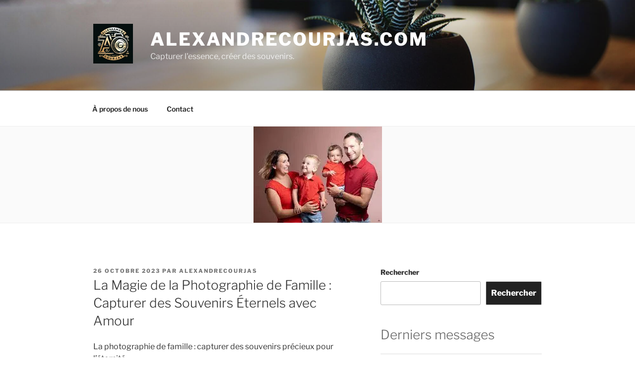

--- FILE ---
content_type: text/html; charset=UTF-8
request_url: https://alexandrecourjas.com/famille/photographie-de-famille/
body_size: 36337
content:
<!DOCTYPE html>
<html lang="fr-FR" class="no-js no-svg">
<head>
<meta charset="UTF-8">
<meta name="viewport" content="width=device-width, initial-scale=1">
<link rel="profile" href="https://gmpg.org/xfn/11">

<script>(function(html){html.className = html.className.replace(/\bno-js\b/,'js')})(document.documentElement);</script>
<meta name='robots' content='index, follow, max-image-preview:large, max-snippet:-1, max-video-preview:-1' />

	<!-- This site is optimized with the Yoast SEO plugin v23.5 - https://yoast.com/wordpress/plugins/seo/ -->
	<title>La Magie de la Photographie de Famille : Capturer des Souvenirs Éternels avec Amour - alexandrecourjas.com</title>
	<link rel="canonical" href="https://alexandrecourjas.com/uncategorized/photographie-de-famille/" />
	<meta property="og:locale" content="fr_FR" />
	<meta property="og:type" content="article" />
	<meta property="og:title" content="La Magie de la Photographie de Famille : Capturer des Souvenirs Éternels avec Amour - alexandrecourjas.com" />
	<meta property="og:description" content="La photographie de famille : capturer des souvenirs précieux pour l&rsquo;éternité La photographie de famille est une forme d&rsquo;art qui nous permet de capturer des moments précieux avec nos proches et de les préserver pour les générations futures. Que ce soit lors d&rsquo;une réunion familiale, d&rsquo;une occasion spéciale ou simplement dans le cadre de notre &hellip; Continuer la lecture de &laquo;&nbsp;La Magie de la Photographie de Famille : Capturer des Souvenirs Éternels avec Amour&nbsp;&raquo;" />
	<meta property="og:url" content="https://alexandrecourjas.com/uncategorized/photographie-de-famille/" />
	<meta property="og:site_name" content="alexandrecourjas.com" />
	<meta property="article:published_time" content="2023-10-26T09:41:50+00:00" />
	<meta name="author" content="alexandrecourjas" />
	<meta name="twitter:card" content="summary_large_image" />
	<meta name="twitter:label1" content="Écrit par" />
	<meta name="twitter:data1" content="alexandrecourjas" />
	<meta name="twitter:label2" content="Durée de lecture estimée" />
	<meta name="twitter:data2" content="14 minutes" />
	<script type="application/ld+json" class="yoast-schema-graph">{"@context":"https://schema.org","@graph":[{"@type":"Article","@id":"https://alexandrecourjas.com/uncategorized/photographie-de-famille/#article","isPartOf":{"@id":"https://alexandrecourjas.com/uncategorized/photographie-de-famille/"},"author":{"name":"alexandrecourjas","@id":"https://alexandrecourjas.com/#/schema/person/5296c094a04721f8be95bff8543fb729"},"headline":"La Magie de la Photographie de Famille : Capturer des Souvenirs Éternels avec Amour","datePublished":"2023-10-26T09:41:50+00:00","dateModified":"2023-10-26T09:41:50+00:00","mainEntityOfPage":{"@id":"https://alexandrecourjas.com/uncategorized/photographie-de-famille/"},"wordCount":2857,"commentCount":0,"publisher":{"@id":"https://alexandrecourjas.com/#organization"},"image":{"@id":"https://alexandrecourjas.com/uncategorized/photographie-de-famille/#primaryimage"},"thumbnailUrl":"https://i0.wp.com/alexandrecourjas.com/wp-content/uploads/2023/12/photographie-de-famille-13.jpg?fit=259%2C194&ssl=1","keywords":["amour familial","atmosphère détendue et authentique","câlins","clichés posés et instants spontanés","complicité familiale","connexion sincère","essence véritable","éternité","être soi-même","générations futures","gestes tendres","histoire captivante","jeux ou activités familiales dynamiques","liens indéfectibles familiaux","moments ludiques","moments précieux","occasion spéciale","partager des rires","photographe","photographie de famille","rassembler","réunion familiale","souvenirs précieux","souvenirs précieux partag","trésors visuels de famille sur papier","vie quotidienne"],"articleSection":["famille"],"inLanguage":"fr-FR","potentialAction":[{"@type":"CommentAction","name":"Comment","target":["https://alexandrecourjas.com/uncategorized/photographie-de-famille/#respond"]}]},{"@type":"WebPage","@id":"https://alexandrecourjas.com/uncategorized/photographie-de-famille/","url":"https://alexandrecourjas.com/uncategorized/photographie-de-famille/","name":"La Magie de la Photographie de Famille : Capturer des Souvenirs Éternels avec Amour - alexandrecourjas.com","isPartOf":{"@id":"https://alexandrecourjas.com/#website"},"primaryImageOfPage":{"@id":"https://alexandrecourjas.com/uncategorized/photographie-de-famille/#primaryimage"},"image":{"@id":"https://alexandrecourjas.com/uncategorized/photographie-de-famille/#primaryimage"},"thumbnailUrl":"https://i0.wp.com/alexandrecourjas.com/wp-content/uploads/2023/12/photographie-de-famille-13.jpg?fit=259%2C194&ssl=1","datePublished":"2023-10-26T09:41:50+00:00","dateModified":"2023-10-26T09:41:50+00:00","breadcrumb":{"@id":"https://alexandrecourjas.com/uncategorized/photographie-de-famille/#breadcrumb"},"inLanguage":"fr-FR","potentialAction":[{"@type":"ReadAction","target":["https://alexandrecourjas.com/uncategorized/photographie-de-famille/"]}]},{"@type":"ImageObject","inLanguage":"fr-FR","@id":"https://alexandrecourjas.com/uncategorized/photographie-de-famille/#primaryimage","url":"https://i0.wp.com/alexandrecourjas.com/wp-content/uploads/2023/12/photographie-de-famille-13.jpg?fit=259%2C194&ssl=1","contentUrl":"https://i0.wp.com/alexandrecourjas.com/wp-content/uploads/2023/12/photographie-de-famille-13.jpg?fit=259%2C194&ssl=1","width":259,"height":194,"caption":"photographie de famille"},{"@type":"BreadcrumbList","@id":"https://alexandrecourjas.com/uncategorized/photographie-de-famille/#breadcrumb","itemListElement":[{"@type":"ListItem","position":1,"name":"Accueil","item":"https://alexandrecourjas.com/"},{"@type":"ListItem","position":2,"name":"La Magie de la Photographie de Famille : Capturer des Souvenirs Éternels avec Amour"}]},{"@type":"WebSite","@id":"https://alexandrecourjas.com/#website","url":"https://alexandrecourjas.com/","name":"alexandrecourjas.com","description":"Capturer l&#039;essence, créer des souvenirs.","publisher":{"@id":"https://alexandrecourjas.com/#organization"},"potentialAction":[{"@type":"SearchAction","target":{"@type":"EntryPoint","urlTemplate":"https://alexandrecourjas.com/?s={search_term_string}"},"query-input":{"@type":"PropertyValueSpecification","valueRequired":true,"valueName":"search_term_string"}}],"inLanguage":"fr-FR"},{"@type":"Organization","@id":"https://alexandrecourjas.com/#organization","name":"alexandrecourjas.com","url":"https://alexandrecourjas.com/","logo":{"@type":"ImageObject","inLanguage":"fr-FR","@id":"https://alexandrecourjas.com/#/schema/logo/image/","url":"https://i0.wp.com/alexandrecourjas.com/wp-content/uploads/2024/07/sitelogo-1.webp?fit=250%2C250&ssl=1","contentUrl":"https://i0.wp.com/alexandrecourjas.com/wp-content/uploads/2024/07/sitelogo-1.webp?fit=250%2C250&ssl=1","width":250,"height":250,"caption":"alexandrecourjas.com"},"image":{"@id":"https://alexandrecourjas.com/#/schema/logo/image/"}},{"@type":"Person","@id":"https://alexandrecourjas.com/#/schema/person/5296c094a04721f8be95bff8543fb729","name":"alexandrecourjas","image":{"@type":"ImageObject","inLanguage":"fr-FR","@id":"https://alexandrecourjas.com/#/schema/person/image/","url":"https://secure.gravatar.com/avatar/bfc24d35d159c1b92d392d1c5e90bc3c?s=96&d=mm&r=g","contentUrl":"https://secure.gravatar.com/avatar/bfc24d35d159c1b92d392d1c5e90bc3c?s=96&d=mm&r=g","caption":"alexandrecourjas"},"sameAs":["https://alexandrecourjas.com"],"url":"https://alexandrecourjas.com/author/alexandrecourjas/"}]}</script>
	<!-- / Yoast SEO plugin. -->


<link rel='dns-prefetch' href='//stats.wp.com' />
<link rel='dns-prefetch' href='//i0.wp.com' />
<link rel='dns-prefetch' href='//c0.wp.com' />
<link rel="alternate" type="application/rss+xml" title="alexandrecourjas.com &raquo; Flux" href="https://alexandrecourjas.com/feed/" />
<link rel="alternate" type="application/rss+xml" title="alexandrecourjas.com &raquo; Flux des commentaires" href="https://alexandrecourjas.com/comments/feed/" />
<link rel="alternate" type="application/rss+xml" title="alexandrecourjas.com &raquo; La Magie de la Photographie de Famille : Capturer des Souvenirs Éternels avec Amour Flux des commentaires" href="https://alexandrecourjas.com/famille/photographie-de-famille/feed/" />
<script>
window._wpemojiSettings = {"baseUrl":"https:\/\/s.w.org\/images\/core\/emoji\/14.0.0\/72x72\/","ext":".png","svgUrl":"https:\/\/s.w.org\/images\/core\/emoji\/14.0.0\/svg\/","svgExt":".svg","source":{"concatemoji":"https:\/\/alexandrecourjas.com\/wp-includes\/js\/wp-emoji-release.min.js?ver=6.4.1"}};
/*! This file is auto-generated */
!function(i,n){var o,s,e;function c(e){try{var t={supportTests:e,timestamp:(new Date).valueOf()};sessionStorage.setItem(o,JSON.stringify(t))}catch(e){}}function p(e,t,n){e.clearRect(0,0,e.canvas.width,e.canvas.height),e.fillText(t,0,0);var t=new Uint32Array(e.getImageData(0,0,e.canvas.width,e.canvas.height).data),r=(e.clearRect(0,0,e.canvas.width,e.canvas.height),e.fillText(n,0,0),new Uint32Array(e.getImageData(0,0,e.canvas.width,e.canvas.height).data));return t.every(function(e,t){return e===r[t]})}function u(e,t,n){switch(t){case"flag":return n(e,"\ud83c\udff3\ufe0f\u200d\u26a7\ufe0f","\ud83c\udff3\ufe0f\u200b\u26a7\ufe0f")?!1:!n(e,"\ud83c\uddfa\ud83c\uddf3","\ud83c\uddfa\u200b\ud83c\uddf3")&&!n(e,"\ud83c\udff4\udb40\udc67\udb40\udc62\udb40\udc65\udb40\udc6e\udb40\udc67\udb40\udc7f","\ud83c\udff4\u200b\udb40\udc67\u200b\udb40\udc62\u200b\udb40\udc65\u200b\udb40\udc6e\u200b\udb40\udc67\u200b\udb40\udc7f");case"emoji":return!n(e,"\ud83e\udef1\ud83c\udffb\u200d\ud83e\udef2\ud83c\udfff","\ud83e\udef1\ud83c\udffb\u200b\ud83e\udef2\ud83c\udfff")}return!1}function f(e,t,n){var r="undefined"!=typeof WorkerGlobalScope&&self instanceof WorkerGlobalScope?new OffscreenCanvas(300,150):i.createElement("canvas"),a=r.getContext("2d",{willReadFrequently:!0}),o=(a.textBaseline="top",a.font="600 32px Arial",{});return e.forEach(function(e){o[e]=t(a,e,n)}),o}function t(e){var t=i.createElement("script");t.src=e,t.defer=!0,i.head.appendChild(t)}"undefined"!=typeof Promise&&(o="wpEmojiSettingsSupports",s=["flag","emoji"],n.supports={everything:!0,everythingExceptFlag:!0},e=new Promise(function(e){i.addEventListener("DOMContentLoaded",e,{once:!0})}),new Promise(function(t){var n=function(){try{var e=JSON.parse(sessionStorage.getItem(o));if("object"==typeof e&&"number"==typeof e.timestamp&&(new Date).valueOf()<e.timestamp+604800&&"object"==typeof e.supportTests)return e.supportTests}catch(e){}return null}();if(!n){if("undefined"!=typeof Worker&&"undefined"!=typeof OffscreenCanvas&&"undefined"!=typeof URL&&URL.createObjectURL&&"undefined"!=typeof Blob)try{var e="postMessage("+f.toString()+"("+[JSON.stringify(s),u.toString(),p.toString()].join(",")+"));",r=new Blob([e],{type:"text/javascript"}),a=new Worker(URL.createObjectURL(r),{name:"wpTestEmojiSupports"});return void(a.onmessage=function(e){c(n=e.data),a.terminate(),t(n)})}catch(e){}c(n=f(s,u,p))}t(n)}).then(function(e){for(var t in e)n.supports[t]=e[t],n.supports.everything=n.supports.everything&&n.supports[t],"flag"!==t&&(n.supports.everythingExceptFlag=n.supports.everythingExceptFlag&&n.supports[t]);n.supports.everythingExceptFlag=n.supports.everythingExceptFlag&&!n.supports.flag,n.DOMReady=!1,n.readyCallback=function(){n.DOMReady=!0}}).then(function(){return e}).then(function(){var e;n.supports.everything||(n.readyCallback(),(e=n.source||{}).concatemoji?t(e.concatemoji):e.wpemoji&&e.twemoji&&(t(e.twemoji),t(e.wpemoji)))}))}((window,document),window._wpemojiSettings);
</script>
<style id='wp-emoji-styles-inline-css'>

	img.wp-smiley, img.emoji {
		display: inline !important;
		border: none !important;
		box-shadow: none !important;
		height: 1em !important;
		width: 1em !important;
		margin: 0 0.07em !important;
		vertical-align: -0.1em !important;
		background: none !important;
		padding: 0 !important;
	}
</style>
<link rel='stylesheet' id='wp-block-library-css' href='https://c0.wp.com/c/6.4.1/wp-includes/css/dist/block-library/style.min.css' media='all' />
<style id='wp-block-library-theme-inline-css'>
.wp-block-audio figcaption{color:#555;font-size:13px;text-align:center}.is-dark-theme .wp-block-audio figcaption{color:hsla(0,0%,100%,.65)}.wp-block-audio{margin:0 0 1em}.wp-block-code{border:1px solid #ccc;border-radius:4px;font-family:Menlo,Consolas,monaco,monospace;padding:.8em 1em}.wp-block-embed figcaption{color:#555;font-size:13px;text-align:center}.is-dark-theme .wp-block-embed figcaption{color:hsla(0,0%,100%,.65)}.wp-block-embed{margin:0 0 1em}.blocks-gallery-caption{color:#555;font-size:13px;text-align:center}.is-dark-theme .blocks-gallery-caption{color:hsla(0,0%,100%,.65)}.wp-block-image figcaption{color:#555;font-size:13px;text-align:center}.is-dark-theme .wp-block-image figcaption{color:hsla(0,0%,100%,.65)}.wp-block-image{margin:0 0 1em}.wp-block-pullquote{border-bottom:4px solid;border-top:4px solid;color:currentColor;margin-bottom:1.75em}.wp-block-pullquote cite,.wp-block-pullquote footer,.wp-block-pullquote__citation{color:currentColor;font-size:.8125em;font-style:normal;text-transform:uppercase}.wp-block-quote{border-left:.25em solid;margin:0 0 1.75em;padding-left:1em}.wp-block-quote cite,.wp-block-quote footer{color:currentColor;font-size:.8125em;font-style:normal;position:relative}.wp-block-quote.has-text-align-right{border-left:none;border-right:.25em solid;padding-left:0;padding-right:1em}.wp-block-quote.has-text-align-center{border:none;padding-left:0}.wp-block-quote.is-large,.wp-block-quote.is-style-large,.wp-block-quote.is-style-plain{border:none}.wp-block-search .wp-block-search__label{font-weight:700}.wp-block-search__button{border:1px solid #ccc;padding:.375em .625em}:where(.wp-block-group.has-background){padding:1.25em 2.375em}.wp-block-separator.has-css-opacity{opacity:.4}.wp-block-separator{border:none;border-bottom:2px solid;margin-left:auto;margin-right:auto}.wp-block-separator.has-alpha-channel-opacity{opacity:1}.wp-block-separator:not(.is-style-wide):not(.is-style-dots){width:100px}.wp-block-separator.has-background:not(.is-style-dots){border-bottom:none;height:1px}.wp-block-separator.has-background:not(.is-style-wide):not(.is-style-dots){height:2px}.wp-block-table{margin:0 0 1em}.wp-block-table td,.wp-block-table th{word-break:normal}.wp-block-table figcaption{color:#555;font-size:13px;text-align:center}.is-dark-theme .wp-block-table figcaption{color:hsla(0,0%,100%,.65)}.wp-block-video figcaption{color:#555;font-size:13px;text-align:center}.is-dark-theme .wp-block-video figcaption{color:hsla(0,0%,100%,.65)}.wp-block-video{margin:0 0 1em}.wp-block-template-part.has-background{margin-bottom:0;margin-top:0;padding:1.25em 2.375em}
</style>
<link rel='stylesheet' id='mediaelement-css' href='https://c0.wp.com/c/6.4.1/wp-includes/js/mediaelement/mediaelementplayer-legacy.min.css' media='all' />
<link rel='stylesheet' id='wp-mediaelement-css' href='https://c0.wp.com/c/6.4.1/wp-includes/js/mediaelement/wp-mediaelement.min.css' media='all' />
<style id='jetpack-sharing-buttons-style-inline-css'>
.jetpack-sharing-buttons__services-list{display:flex;flex-direction:row;flex-wrap:wrap;gap:0;list-style-type:none;margin:5px;padding:0}.jetpack-sharing-buttons__services-list.has-small-icon-size{font-size:12px}.jetpack-sharing-buttons__services-list.has-normal-icon-size{font-size:16px}.jetpack-sharing-buttons__services-list.has-large-icon-size{font-size:24px}.jetpack-sharing-buttons__services-list.has-huge-icon-size{font-size:36px}@media print{.jetpack-sharing-buttons__services-list{display:none!important}}.editor-styles-wrapper .wp-block-jetpack-sharing-buttons{gap:0;padding-inline-start:0}ul.jetpack-sharing-buttons__services-list.has-background{padding:1.25em 2.375em}
</style>
<style id='classic-theme-styles-inline-css'>
/*! This file is auto-generated */
.wp-block-button__link{color:#fff;background-color:#32373c;border-radius:9999px;box-shadow:none;text-decoration:none;padding:calc(.667em + 2px) calc(1.333em + 2px);font-size:1.125em}.wp-block-file__button{background:#32373c;color:#fff;text-decoration:none}
</style>
<style id='global-styles-inline-css'>
body{--wp--preset--color--black: #000000;--wp--preset--color--cyan-bluish-gray: #abb8c3;--wp--preset--color--white: #ffffff;--wp--preset--color--pale-pink: #f78da7;--wp--preset--color--vivid-red: #cf2e2e;--wp--preset--color--luminous-vivid-orange: #ff6900;--wp--preset--color--luminous-vivid-amber: #fcb900;--wp--preset--color--light-green-cyan: #7bdcb5;--wp--preset--color--vivid-green-cyan: #00d084;--wp--preset--color--pale-cyan-blue: #8ed1fc;--wp--preset--color--vivid-cyan-blue: #0693e3;--wp--preset--color--vivid-purple: #9b51e0;--wp--preset--gradient--vivid-cyan-blue-to-vivid-purple: linear-gradient(135deg,rgba(6,147,227,1) 0%,rgb(155,81,224) 100%);--wp--preset--gradient--light-green-cyan-to-vivid-green-cyan: linear-gradient(135deg,rgb(122,220,180) 0%,rgb(0,208,130) 100%);--wp--preset--gradient--luminous-vivid-amber-to-luminous-vivid-orange: linear-gradient(135deg,rgba(252,185,0,1) 0%,rgba(255,105,0,1) 100%);--wp--preset--gradient--luminous-vivid-orange-to-vivid-red: linear-gradient(135deg,rgba(255,105,0,1) 0%,rgb(207,46,46) 100%);--wp--preset--gradient--very-light-gray-to-cyan-bluish-gray: linear-gradient(135deg,rgb(238,238,238) 0%,rgb(169,184,195) 100%);--wp--preset--gradient--cool-to-warm-spectrum: linear-gradient(135deg,rgb(74,234,220) 0%,rgb(151,120,209) 20%,rgb(207,42,186) 40%,rgb(238,44,130) 60%,rgb(251,105,98) 80%,rgb(254,248,76) 100%);--wp--preset--gradient--blush-light-purple: linear-gradient(135deg,rgb(255,206,236) 0%,rgb(152,150,240) 100%);--wp--preset--gradient--blush-bordeaux: linear-gradient(135deg,rgb(254,205,165) 0%,rgb(254,45,45) 50%,rgb(107,0,62) 100%);--wp--preset--gradient--luminous-dusk: linear-gradient(135deg,rgb(255,203,112) 0%,rgb(199,81,192) 50%,rgb(65,88,208) 100%);--wp--preset--gradient--pale-ocean: linear-gradient(135deg,rgb(255,245,203) 0%,rgb(182,227,212) 50%,rgb(51,167,181) 100%);--wp--preset--gradient--electric-grass: linear-gradient(135deg,rgb(202,248,128) 0%,rgb(113,206,126) 100%);--wp--preset--gradient--midnight: linear-gradient(135deg,rgb(2,3,129) 0%,rgb(40,116,252) 100%);--wp--preset--font-size--small: 13px;--wp--preset--font-size--medium: 20px;--wp--preset--font-size--large: 36px;--wp--preset--font-size--x-large: 42px;--wp--preset--spacing--20: 0.44rem;--wp--preset--spacing--30: 0.67rem;--wp--preset--spacing--40: 1rem;--wp--preset--spacing--50: 1.5rem;--wp--preset--spacing--60: 2.25rem;--wp--preset--spacing--70: 3.38rem;--wp--preset--spacing--80: 5.06rem;--wp--preset--shadow--natural: 6px 6px 9px rgba(0, 0, 0, 0.2);--wp--preset--shadow--deep: 12px 12px 50px rgba(0, 0, 0, 0.4);--wp--preset--shadow--sharp: 6px 6px 0px rgba(0, 0, 0, 0.2);--wp--preset--shadow--outlined: 6px 6px 0px -3px rgba(255, 255, 255, 1), 6px 6px rgba(0, 0, 0, 1);--wp--preset--shadow--crisp: 6px 6px 0px rgba(0, 0, 0, 1);}:where(.is-layout-flex){gap: 0.5em;}:where(.is-layout-grid){gap: 0.5em;}body .is-layout-flow > .alignleft{float: left;margin-inline-start: 0;margin-inline-end: 2em;}body .is-layout-flow > .alignright{float: right;margin-inline-start: 2em;margin-inline-end: 0;}body .is-layout-flow > .aligncenter{margin-left: auto !important;margin-right: auto !important;}body .is-layout-constrained > .alignleft{float: left;margin-inline-start: 0;margin-inline-end: 2em;}body .is-layout-constrained > .alignright{float: right;margin-inline-start: 2em;margin-inline-end: 0;}body .is-layout-constrained > .aligncenter{margin-left: auto !important;margin-right: auto !important;}body .is-layout-constrained > :where(:not(.alignleft):not(.alignright):not(.alignfull)){max-width: var(--wp--style--global--content-size);margin-left: auto !important;margin-right: auto !important;}body .is-layout-constrained > .alignwide{max-width: var(--wp--style--global--wide-size);}body .is-layout-flex{display: flex;}body .is-layout-flex{flex-wrap: wrap;align-items: center;}body .is-layout-flex > *{margin: 0;}body .is-layout-grid{display: grid;}body .is-layout-grid > *{margin: 0;}:where(.wp-block-columns.is-layout-flex){gap: 2em;}:where(.wp-block-columns.is-layout-grid){gap: 2em;}:where(.wp-block-post-template.is-layout-flex){gap: 1.25em;}:where(.wp-block-post-template.is-layout-grid){gap: 1.25em;}.has-black-color{color: var(--wp--preset--color--black) !important;}.has-cyan-bluish-gray-color{color: var(--wp--preset--color--cyan-bluish-gray) !important;}.has-white-color{color: var(--wp--preset--color--white) !important;}.has-pale-pink-color{color: var(--wp--preset--color--pale-pink) !important;}.has-vivid-red-color{color: var(--wp--preset--color--vivid-red) !important;}.has-luminous-vivid-orange-color{color: var(--wp--preset--color--luminous-vivid-orange) !important;}.has-luminous-vivid-amber-color{color: var(--wp--preset--color--luminous-vivid-amber) !important;}.has-light-green-cyan-color{color: var(--wp--preset--color--light-green-cyan) !important;}.has-vivid-green-cyan-color{color: var(--wp--preset--color--vivid-green-cyan) !important;}.has-pale-cyan-blue-color{color: var(--wp--preset--color--pale-cyan-blue) !important;}.has-vivid-cyan-blue-color{color: var(--wp--preset--color--vivid-cyan-blue) !important;}.has-vivid-purple-color{color: var(--wp--preset--color--vivid-purple) !important;}.has-black-background-color{background-color: var(--wp--preset--color--black) !important;}.has-cyan-bluish-gray-background-color{background-color: var(--wp--preset--color--cyan-bluish-gray) !important;}.has-white-background-color{background-color: var(--wp--preset--color--white) !important;}.has-pale-pink-background-color{background-color: var(--wp--preset--color--pale-pink) !important;}.has-vivid-red-background-color{background-color: var(--wp--preset--color--vivid-red) !important;}.has-luminous-vivid-orange-background-color{background-color: var(--wp--preset--color--luminous-vivid-orange) !important;}.has-luminous-vivid-amber-background-color{background-color: var(--wp--preset--color--luminous-vivid-amber) !important;}.has-light-green-cyan-background-color{background-color: var(--wp--preset--color--light-green-cyan) !important;}.has-vivid-green-cyan-background-color{background-color: var(--wp--preset--color--vivid-green-cyan) !important;}.has-pale-cyan-blue-background-color{background-color: var(--wp--preset--color--pale-cyan-blue) !important;}.has-vivid-cyan-blue-background-color{background-color: var(--wp--preset--color--vivid-cyan-blue) !important;}.has-vivid-purple-background-color{background-color: var(--wp--preset--color--vivid-purple) !important;}.has-black-border-color{border-color: var(--wp--preset--color--black) !important;}.has-cyan-bluish-gray-border-color{border-color: var(--wp--preset--color--cyan-bluish-gray) !important;}.has-white-border-color{border-color: var(--wp--preset--color--white) !important;}.has-pale-pink-border-color{border-color: var(--wp--preset--color--pale-pink) !important;}.has-vivid-red-border-color{border-color: var(--wp--preset--color--vivid-red) !important;}.has-luminous-vivid-orange-border-color{border-color: var(--wp--preset--color--luminous-vivid-orange) !important;}.has-luminous-vivid-amber-border-color{border-color: var(--wp--preset--color--luminous-vivid-amber) !important;}.has-light-green-cyan-border-color{border-color: var(--wp--preset--color--light-green-cyan) !important;}.has-vivid-green-cyan-border-color{border-color: var(--wp--preset--color--vivid-green-cyan) !important;}.has-pale-cyan-blue-border-color{border-color: var(--wp--preset--color--pale-cyan-blue) !important;}.has-vivid-cyan-blue-border-color{border-color: var(--wp--preset--color--vivid-cyan-blue) !important;}.has-vivid-purple-border-color{border-color: var(--wp--preset--color--vivid-purple) !important;}.has-vivid-cyan-blue-to-vivid-purple-gradient-background{background: var(--wp--preset--gradient--vivid-cyan-blue-to-vivid-purple) !important;}.has-light-green-cyan-to-vivid-green-cyan-gradient-background{background: var(--wp--preset--gradient--light-green-cyan-to-vivid-green-cyan) !important;}.has-luminous-vivid-amber-to-luminous-vivid-orange-gradient-background{background: var(--wp--preset--gradient--luminous-vivid-amber-to-luminous-vivid-orange) !important;}.has-luminous-vivid-orange-to-vivid-red-gradient-background{background: var(--wp--preset--gradient--luminous-vivid-orange-to-vivid-red) !important;}.has-very-light-gray-to-cyan-bluish-gray-gradient-background{background: var(--wp--preset--gradient--very-light-gray-to-cyan-bluish-gray) !important;}.has-cool-to-warm-spectrum-gradient-background{background: var(--wp--preset--gradient--cool-to-warm-spectrum) !important;}.has-blush-light-purple-gradient-background{background: var(--wp--preset--gradient--blush-light-purple) !important;}.has-blush-bordeaux-gradient-background{background: var(--wp--preset--gradient--blush-bordeaux) !important;}.has-luminous-dusk-gradient-background{background: var(--wp--preset--gradient--luminous-dusk) !important;}.has-pale-ocean-gradient-background{background: var(--wp--preset--gradient--pale-ocean) !important;}.has-electric-grass-gradient-background{background: var(--wp--preset--gradient--electric-grass) !important;}.has-midnight-gradient-background{background: var(--wp--preset--gradient--midnight) !important;}.has-small-font-size{font-size: var(--wp--preset--font-size--small) !important;}.has-medium-font-size{font-size: var(--wp--preset--font-size--medium) !important;}.has-large-font-size{font-size: var(--wp--preset--font-size--large) !important;}.has-x-large-font-size{font-size: var(--wp--preset--font-size--x-large) !important;}
.wp-block-navigation a:where(:not(.wp-element-button)){color: inherit;}
:where(.wp-block-post-template.is-layout-flex){gap: 1.25em;}:where(.wp-block-post-template.is-layout-grid){gap: 1.25em;}
:where(.wp-block-columns.is-layout-flex){gap: 2em;}:where(.wp-block-columns.is-layout-grid){gap: 2em;}
.wp-block-pullquote{font-size: 1.5em;line-height: 1.6;}
</style>
<link rel='stylesheet' id='cptch_stylesheet-css' href='https://alexandrecourjas.com/wp-content/plugins/captcha-bws/css/front_end_style.css?ver=5.2.7' media='all' />
<link rel='stylesheet' id='dashicons-css' href='https://c0.wp.com/c/6.4.1/wp-includes/css/dashicons.min.css' media='all' />
<link rel='stylesheet' id='cptch_desktop_style-css' href='https://alexandrecourjas.com/wp-content/plugins/captcha-bws/css/desktop_style.css?ver=5.2.7' media='all' />
<link rel='stylesheet' id='twentyseventeen-fonts-css' href='https://alexandrecourjas.com/wp-content/themes/twentyseventeen/assets/fonts/font-libre-franklin.css?ver=20230328' media='all' />
<link rel='stylesheet' id='twentyseventeen-style-css' href='https://alexandrecourjas.com/wp-content/themes/twentyseventeen/style.css?ver=20231107' media='all' />
<link rel='stylesheet' id='twentyseventeen-block-style-css' href='https://alexandrecourjas.com/wp-content/themes/twentyseventeen/assets/css/blocks.css?ver=20220912' media='all' />
<link rel='stylesheet' id='jetpack_css-css' href='https://c0.wp.com/p/jetpack/13.6.1/css/jetpack.css' media='all' />
<script src="https://c0.wp.com/c/6.4.1/wp-includes/js/jquery/jquery.min.js" id="jquery-core-js"></script>
<script src="https://c0.wp.com/c/6.4.1/wp-includes/js/jquery/jquery-migrate.min.js" id="jquery-migrate-js"></script>
<script id="twentyseventeen-global-js-extra">
var twentyseventeenScreenReaderText = {"quote":"<svg class=\"icon icon-quote-right\" aria-hidden=\"true\" role=\"img\"> <use href=\"#icon-quote-right\" xlink:href=\"#icon-quote-right\"><\/use> <\/svg>","expand":"Ouvrir le sous-menu","collapse":"Fermer le sous-menu","icon":"<svg class=\"icon icon-angle-down\" aria-hidden=\"true\" role=\"img\"> <use href=\"#icon-angle-down\" xlink:href=\"#icon-angle-down\"><\/use> <span class=\"svg-fallback icon-angle-down\"><\/span><\/svg>"};
</script>
<script src="https://alexandrecourjas.com/wp-content/themes/twentyseventeen/assets/js/global.js?ver=20211130" id="twentyseventeen-global-js" defer data-wp-strategy="defer"></script>
<script src="https://alexandrecourjas.com/wp-content/themes/twentyseventeen/assets/js/navigation.js?ver=20210122" id="twentyseventeen-navigation-js" defer data-wp-strategy="defer"></script>
<link rel="https://api.w.org/" href="https://alexandrecourjas.com/wp-json/" /><link rel="alternate" type="application/json" href="https://alexandrecourjas.com/wp-json/wp/v2/posts/172" /><link rel="EditURI" type="application/rsd+xml" title="RSD" href="https://alexandrecourjas.com/xmlrpc.php?rsd" />
<meta name="generator" content="WordPress 6.4.1" />
<link rel='shortlink' href='https://alexandrecourjas.com/?p=172' />
<link rel="alternate" type="application/json+oembed" href="https://alexandrecourjas.com/wp-json/oembed/1.0/embed?url=https%3A%2F%2Falexandrecourjas.com%2Ffamille%2Fphotographie-de-famille%2F" />
<link rel="alternate" type="text/xml+oembed" href="https://alexandrecourjas.com/wp-json/oembed/1.0/embed?url=https%3A%2F%2Falexandrecourjas.com%2Ffamille%2Fphotographie-de-famille%2F&#038;format=xml" />
	<style>img#wpstats{display:none}</style>
		<link rel="pingback" href="https://alexandrecourjas.com/xmlrpc.php">
<link rel="icon" href="https://i0.wp.com/alexandrecourjas.com/wp-content/uploads/2024/07/siteicon-1.webp?fit=32%2C32&#038;ssl=1" sizes="32x32" />
<link rel="icon" href="https://i0.wp.com/alexandrecourjas.com/wp-content/uploads/2024/07/siteicon-1.webp?fit=192%2C192&#038;ssl=1" sizes="192x192" />
<link rel="apple-touch-icon" href="https://i0.wp.com/alexandrecourjas.com/wp-content/uploads/2024/07/siteicon-1.webp?fit=180%2C180&#038;ssl=1" />
<meta name="msapplication-TileImage" content="https://i0.wp.com/alexandrecourjas.com/wp-content/uploads/2024/07/siteicon-1.webp?fit=270%2C270&#038;ssl=1" />
</head>

<body class="post-template-default single single-post postid-172 single-format-standard wp-custom-logo wp-embed-responsive has-header-image has-sidebar colors-light">
<div id="page" class="site">
	<a class="skip-link screen-reader-text" href="#content">
		Aller au contenu principal	</a>

	<header id="masthead" class="site-header">

		<div class="custom-header">

		<div class="custom-header-media">
			<div id="wp-custom-header" class="wp-custom-header"><img src="https://alexandrecourjas.com/wp-content/themes/twentyseventeen/assets/images/header.jpg" width="2000" height="1200" alt="" decoding="async" fetchpriority="high" /></div>		</div>

	<div class="site-branding">
	<div class="wrap">

		<a href="https://alexandrecourjas.com/" class="custom-logo-link" rel="home"><img width="250" height="250" src="https://i0.wp.com/alexandrecourjas.com/wp-content/uploads/2024/07/sitelogo-1.webp?fit=250%2C250&amp;ssl=1" class="custom-logo" alt="sitelogo" decoding="async" srcset="https://i0.wp.com/alexandrecourjas.com/wp-content/uploads/2024/07/sitelogo-1.webp?w=250&amp;ssl=1 250w, https://i0.wp.com/alexandrecourjas.com/wp-content/uploads/2024/07/sitelogo-1.webp?resize=150%2C150&amp;ssl=1 150w, https://i0.wp.com/alexandrecourjas.com/wp-content/uploads/2024/07/sitelogo-1.webp?resize=100%2C100&amp;ssl=1 100w" sizes="100vw" /></a>
		<div class="site-branding-text">
							<p class="site-title"><a href="https://alexandrecourjas.com/" rel="home">alexandrecourjas.com</a></p>
			
							<p class="site-description">Capturer l&#039;essence, créer des souvenirs.</p>
					</div><!-- .site-branding-text -->

		
	</div><!-- .wrap -->
</div><!-- .site-branding -->

</div><!-- .custom-header -->

					<div class="navigation-top">
				<div class="wrap">
					<nav id="site-navigation" class="main-navigation" aria-label="Menu supérieur">
	<button class="menu-toggle" aria-controls="top-menu" aria-expanded="false">
		<svg class="icon icon-bars" aria-hidden="true" role="img"> <use href="#icon-bars" xlink:href="#icon-bars"></use> </svg><svg class="icon icon-close" aria-hidden="true" role="img"> <use href="#icon-close" xlink:href="#icon-close"></use> </svg>Menu	</button>

	<div class="menu-primary-menu-container"><ul id="top-menu" class="menu"><li id="menu-item-16" class="menu-item menu-item-type-post_type menu-item-object-page menu-item-16"><a href="https://alexandrecourjas.com/about/">À propos de nous</a></li>
<li id="menu-item-37" class="menu-item menu-item-type-post_type menu-item-object-page menu-item-37"><a href="https://alexandrecourjas.com/contact/">Contact</a></li>
</ul></div>
	</nav><!-- #site-navigation -->
				</div><!-- .wrap -->
			</div><!-- .navigation-top -->
		
	</header><!-- #masthead -->

	<div class="single-featured-image-header"><img width="259" height="194" src="https://i0.wp.com/alexandrecourjas.com/wp-content/uploads/2023/12/photographie-de-famille-13.jpg?resize=259%2C194&amp;ssl=1" class="attachment-twentyseventeen-featured-image size-twentyseventeen-featured-image wp-post-image" alt="photographie de famille" decoding="async" sizes="100vw" /></div><!-- .single-featured-image-header -->
	<div class="site-content-contain">
		<div id="content" class="site-content">

<div class="wrap">
	<div id="primary" class="content-area">
		<main id="main" class="site-main">

			
<article id="post-172" class="post-172 post type-post status-publish format-standard has-post-thumbnail hentry category-famille tag-amour-familial tag-atmosphere-detendue-et-authentique tag-calins tag-cliches-poses-et-instants-spontanes tag-complicite-familiale tag-connexion-sincere tag-essence-veritable tag-eternite tag-etre-soi-meme tag-generations-futures tag-gestes-tendres tag-histoire-captivante tag-jeux-ou-activites-familiales-dynamiques tag-liens-indefectibles-familiaux tag-moments-ludiques tag-moments-precieux tag-occasion-speciale tag-partager-des-rires tag-photographe tag-photographie-de-famille tag-rassembler tag-reunion-familiale tag-souvenirs-precieux tag-souvenirs-precieux-partag tag-tresors-visuels-de-famille-sur-papier tag-vie-quotidienne">
		<header class="entry-header">
		<div class="entry-meta"><span class="posted-on"><span class="screen-reader-text">Publié le</span> <a href="https://alexandrecourjas.com/famille/photographie-de-famille/" rel="bookmark"><time class="entry-date published updated" datetime="2023-10-26T09:41:50+00:00">26 octobre 2023</time></a></span><span class="byline"> par <span class="author vcard"><a class="url fn n" href="https://alexandrecourjas.com/author/alexandrecourjas/">alexandrecourjas</a></span></span></div><!-- .entry-meta --><h1 class="entry-title">La Magie de la Photographie de Famille : Capturer des Souvenirs Éternels avec Amour</h1>	</header><!-- .entry-header -->

	
	<div class="entry-content">
		<p>
La photographie de famille : capturer des souvenirs précieux pour l&rsquo;éternité
</p>
</p>
<p>
La photographie de famille est une forme d&rsquo;art qui nous permet de capturer des moments précieux avec nos proches et de les préserver pour les générations futures. Que ce soit lors d&rsquo;une réunion familiale, d&rsquo;une occasion spéciale ou simplement dans le cadre de notre vie quotidienne, ces moments sont uniques et méritent d&rsquo;être immortalisés.
</p>
</p>
<p>
Une séance photo en famille offre l&rsquo;opportunité de se rassembler, de partager des rires, des câlins et des gestes tendres. C&rsquo;est un moment où nous pouvons tous être nous-mêmes, sans artifice ni masque, et où chaque membre de la famille peut exprimer sa personnalité unique.
</p>
</p>
<p>
Le rôle du photographe est crucial dans la création d&rsquo;une atmosphère détendue et authentique. Un bon photographe saura mettre à l&rsquo;aise les membres de la famille, créer une connexion sincère avec eux et capter leur essence véritable. Il saura également trouver le bon équilibre entre des clichés posés et des instants spontanés pour raconter une histoire captivante à travers ses images.
</p>
</p>
<p>
La photographie de famille ne se limite pas uniquement à la prise de photos formelles avec tout le monde souriant devant l&rsquo;objectif. Elle peut également inclure des moments ludiques, des jeux ou des activités qui reflètent la dynamique unique de chaque famille. Ces clichés spontanés sont souvent ceux qui capturent le mieux l&rsquo;amour, la complicité et les liens indéfectibles qui unissent les membres d&rsquo;une même famille.
</p>
</p>
<p>
Les photos familiales sont bien plus que de simples images sur papier. Elles deviennent des trésors qui évoquent des souvenirs précieux et qui nous rappellent les moments de joie, de rire et d&rsquo;amour partagés ensemble. Elles sont un héritage visuel que nous transmettons aux générations futures, leur permettant de plonger dans l&rsquo;histoire de leur famille et de se sentir connectées à leurs racines.
</p>
</p>
<p>
La photographie de famille est un investissement précieux, car elle capture des moments qui ne se répéteront jamais exactement de la même manière. Elle nous permet de figer le temps et d&rsquo;apprécier la beauté de chaque étape de la vie. Que ce soit pour célébrer une naissance, un anniversaire ou simplement pour capturer l&rsquo;évolution constante de notre famille, ces photos sont un trésor inestimable.
</p>
</p>
<p>
Alors, prenez le temps d&rsquo;organiser une séance photo en famille. Choisissez un photographe qui comprendra vos attentes, qui saura capturer votre essence véritable et créer des images intemporelles remplies d&rsquo;amour et d&rsquo;émotion. Car la photographie de famille est bien plus qu&rsquo;un simple cliché, c&rsquo;est une fenêtre ouverte sur votre histoire familiale, une source infinie de souvenirs précieux pour l&rsquo;éternité.
</p>
<p>&nbsp;</p>
<h2> 6 Questions Fréquemment Posées sur la Photographie de Famille </h2>
<ol>
<li><a href='#quel-type-de-photographie-de-famille-est-le-meilleur'> Quel type de photographie de famille est le meilleur ? </a></li>
<li><a href='#comment-puis-je-trouver-un-bon-photographe-pour-ma-famille'> Comment puis-je trouver un bon photographe pour ma famille ? </a></li>
<li><a href='#combien-coute-une-seance-photo-de-famille'> Combien coûte une séance photo de famille ? </a></li>
<li><a href='#quels-types-daccessoires-et-dhabillement-sont-recommandes-pour-une-session-photo-de-famille'> Quels types d&rsquo;accessoires et d&rsquo;habillement sont recommandés pour une session photo de famille ? </a></li>
<li><a href='#comment-puis-je-obtenir-des-resultats-optimaux-lors-dune-session-photo-de-famille'> Comment puis-je obtenir des résultats optimaux lors d&rsquo;une session photo de famille ? </a></li>
<li><a href='#quelles-sont-les-meilleures-poses-a-adopter-pour-une-photographie-de-famille-reussie'> Quelles sont les meilleures poses à adopter pour une photographie de famille réussie ? </a></li>
</ol>
<h3 id='quel-type-de-photographie-de-famille-est-le-meilleur'>
Quel type de photographie de famille est le meilleur ?<br />
</h3>
<p>
Il n&rsquo;y a pas de réponse unique à cette question, car le meilleur type de photographie de famille dépend des préférences et des besoins individuels de chaque famille. Voici quelques options populaires :
</p>
</p>
<ol>
<li>Séance photo en studio : Les séances en studio offrent un contrôle total sur l&rsquo;éclairage, les décors et l&rsquo;ambiance générale. Cela permet d&rsquo;obtenir des clichés soignés et bien composés, mettant en valeur chaque membre de la famille.</li>
<li>Séance photo en extérieur : Les séances en extérieur offrent un cadre naturel et authentique, permettant aux familles de se détendre et d&rsquo;interagir librement. Les parcs, les jardins ou les plages sont souvent des lieux prisés pour ce type de séance.</li>
<li>Séance lifestyle à domicile : Ce style de photographie capture la vie quotidienne d&rsquo;une famille dans son environnement familier, que ce soit à la maison ou dans un lieu significatif pour eux. Ces clichés captent des moments spontanés et authentiques, reflétant la personnalité et les interactions naturelles entre les membres de la famille.</li>
<li>Séance photo thématique : Cette option permet aux familles d&rsquo;exprimer leur créativité en choisissant un thème spécifique pour leur séance photo. Que ce soit une tenue vestimentaire particulière, une activité spéciale ou un décor unique, cela ajoute une touche personnelle et originale aux photos.</li>
</ol>
<p>
L&rsquo;essentiel est de choisir un style qui correspond à votre vision et à vos préférences personnelles. Il est également important de collaborer avec un photographe professionnel qui comprendra vos attentes et saura capturer l&rsquo;essence de votre famille. N&rsquo;hésitez pas à discuter avec le photographe de vos idées, de vos attentes et de vos préférences afin de créer une expérience personnalisée et mémorable pour vous et votre famille.
</p>
<h3 id='comment-puis-je-trouver-un-bon-photographe-pour-ma-famille'>
Comment puis-je trouver un bon photographe pour ma famille ?<br />
</h3>
<p>
Trouver un bon photographe pour votre famille peut sembler être un défi, mais avec quelques étapes simples, vous pouvez trouver celui qui correspond à vos attentes. Voici quelques conseils pour vous aider dans votre recherche :
</p>
</p>
<ol>
<li>Faites des recherches en ligne : Utilisez des moteurs de recherche et des plateformes spécialisées pour trouver des photographes de famille dans votre région. Parcourez leurs sites web, examinez leur portfolio et lisez les avis laissés par leurs clients précédents.</li>
<li>Demandez des recommandations : Parlez à vos amis, votre famille ou vos collègues qui ont déjà fait appel à un photographe pour leur famille. Ils pourront vous donner des recommandations basées sur leur propre expérience.</li>
<li>Définissez vos attentes : Réfléchissez à ce que vous recherchez dans une séance photo en famille. Voulez-vous des photos posées ou préférez-vous des moments spontanés ? Quel style de photographie préférez-vous ? En ayant une idée claire de ce que vous voulez, il sera plus facile de trouver un photographe qui correspond à vos attentes.</li>
<li>Consultez les portfolios : Chaque photographe a un style unique. Regardez attentivement les portfolios des photographes potentiels pour voir si leur vision artistique correspond à vos goûts et à l&rsquo;ambiance que vous souhaitez créer lors de la séance photo.</li>
<li>Rencontrez le photographe en personne ou par vidéoconférence : Organisez une rencontre avec le photographe avant de prendre une décision finale. Cela vous permettra d&rsquo;évaluer sa personnalité, son professionnalisme et sa capacité à créer une connexion avec votre famille.</li>
<li>Vérifiez les tarifs et les forfaits : Demandez des informations sur les tarifs et les forfaits proposés par le photographe. Assurez-vous de comprendre ce qui est inclus dans chaque forfait et si des frais supplémentaires s&rsquo;appliquent.</li>
<li>Lisez les avis clients : Les avis laissés par d&rsquo;autres clients peuvent vous donner une idée de l&rsquo;expérience que vous pouvez attendre du photographe. Prenez en compte à la fois les avis positifs et négatifs pour avoir une vision globale.</li>
<li>Faites confiance à votre instinct : En fin de compte, faites confiance à votre instinct. Si vous avez un bon feeling avec un photographe en particulier et que vous aimez son travail, il y a de grandes chances que cela se reflète dans les photos finales.</li>
</ol>
<p>
En suivant ces conseils, vous augmenterez vos chances de trouver un bon photographe pour votre famille. N&rsquo;hésitez pas à prendre le temps nécessaire pour trouver celui qui correspondra le mieux à vos attentes et qui saura capturer des souvenirs précieux pour vous et vos proches.
</p>
<h3 id='combien-coute-une-seance-photo-de-famille'>
Combien coûte une séance photo de famille ?<br />
</h3>
<p>
Le coût d&rsquo;une séance photo de famille peut varier en fonction de plusieurs facteurs tels que la réputation du photographe, son expérience, la durée de la séance, le nombre de membres de la famille à photographier, les lieux choisis pour la séance, ainsi que les produits finaux souhaités (impressions, albums, fichiers numériques, etc.).
</p>
</p>
<p>
En général, les tarifs des photographes professionnels pour une séance photo de famille peuvent varier entre 100€ et 500€ ou plus. Certains photographes proposent des forfaits qui incluent une certaine durée de séance et un nombre déterminé de photos retouchées. D&rsquo;autres peuvent facturer à l&rsquo;heure ou à la photo.
</p>
</p>
<p>
Il est important de noter que le coût ne se limite pas seulement à la séance elle-même. Il peut également inclure des frais supplémentaires tels que les frais de déplacement du photographe s&rsquo;il doit se rendre à un endroit spécifique, les frais de location d&rsquo;un studio si nécessaire, ainsi que les coûts associés aux produits finaux tels que les impressions ou les albums.
</p>
</p>
<p>
Il est recommandé de contacter directement différents photographes et d&rsquo;obtenir des devis personnalisés en fonction de vos besoins spécifiques. Cela vous permettra d&rsquo;avoir une idée précise des tarifs pratiqués dans votre région et vous aidera à choisir le photographe qui correspond le mieux à votre budget et à vos attentes en termes de qualité artistique et professionnelle.
</p>
</p>
<p>
N&rsquo;oubliez pas qu&rsquo;une séance photo en famille est un investissement précieux qui capture des souvenirs intemporels. Il est donc important de trouver un équilibre entre le budget que vous êtes prêt à consacrer et la qualité du travail du photographe pour obtenir des images qui vous raviront pendant de nombreuses années.
</p>
<h3 id='quels-types-daccessoires-et-dhabillement-sont-recommandes-pour-une-session-photo-de-famille'>
Quels types d&rsquo;accessoires et d&rsquo;habillement sont recommandés pour une session photo de famille ?<br />
</h3>
<p>
Lors de votre séance photo en famille, il est important de choisir des accessoires et des vêtements qui reflètent votre style personnel tout en créant une harmonie visuelle. Voici quelques recommandations pour vous aider à préparer au mieux votre session photo :
</p>
</p>
<ol>
<li>Coordination des tenues : Optez pour une palette de couleurs cohérente afin que les membres de la famille s&rsquo;harmonisent visuellement. Vous pouvez choisir une couleur principale et l&rsquo;associer à d&rsquo;autres couleurs complémentaires. Évitez les motifs trop chargés ou les logos qui pourraient distraire l&rsquo;attention.</li>
<li>Tenues intemporelles : Choisissez des vêtements classiques et intemporels qui ne se démoderont pas rapidement. Privilégiez des coupes flatteuses qui mettent en valeur chacun des membres de la famille.</li>
<li>Accessoires significatifs : Les accessoires peuvent ajouter une touche personnelle à vos photos familiales. Pensez à inclure des objets symboliques ou significatifs tels que des bijoux, des chapeaux, des écharpes ou même des jouets pour enfants.</li>
<li>Couches superposées : Pour plus de variété dans vos photos, pensez à superposer différentes couches de vêtements, comme un gilet sur une chemise ou un cardigan sur une robe. Cela permettra d&rsquo;ajouter de la texture et de la profondeur à vos images.</li>
<li>Évitez les tenues trop contrastées : Évitez les tenues avec un fort contraste entre les membres de la famille, car cela peut créer une disharmonie visuelle dans les photos finales.</li>
<li>Confort avant tout : Assurez-vous que tous les membres de la famille se sentent à l&rsquo;aise dans leurs vêtements. Des vêtements trop serrés ou inconfortables peuvent se refléter sur les visages et affecter l&rsquo;ambiance de la séance photo.</li>
<li>Coiffure et maquillage : Optez pour des coiffures et un maquillage naturels qui mettent en valeur votre beauté naturelle. Évitez les coiffures ou le maquillage trop élaborés qui pourraient paraître artificiels.</li>
</ol>
<p>
N&rsquo;oubliez pas que le plus important est d&rsquo;être vous-même et de vous sentir à l&rsquo;aise dans vos vêtements et accessoires. La cohérence visuelle est importante, mais il est tout aussi essentiel que chacun puisse exprimer sa personnalité unique lors de la séance photo en famille.
</p>
<h3 id='comment-puis-je-obtenir-des-resultats-optimaux-lors-dune-session-photo-de-famille'>
Comment puis-je obtenir des résultats optimaux lors d&rsquo;une session photo de famille ?<br />
</h3>
<p>
Pour obtenir des résultats optimaux lors d&rsquo;une session photo de famille, voici quelques conseils utiles :
</p>
</p>
<ol>
<li>Choisissez le bon moment : Sélectionnez une date et une heure qui conviennent à tous les membres de la famille, en évitant les moments où tout le monde est fatigué ou pressé. Assurez-vous également que chacun soit de bonne humeur pour profiter pleinement de la séance.</li>
<li>Préparez-vous à l&rsquo;avance : Réfléchissez à l&rsquo;ambiance que vous souhaitez créer lors de la séance. Discutez avec le photographe pour déterminer le lieu, les tenues vestimentaires et les accessoires qui reflètent votre style et votre personnalité en tant que famille.</li>
<li>Soyez détendus et naturels : Pendant la séance, essayez de vous détendre et d&rsquo;être vous-mêmes. Laissez le photographe guider les poses, mais n&rsquo;hésitez pas à exprimer vos idées et vos envies. Les moments spontanés et authentiques sont souvent ceux qui donnent les meilleurs résultats.</li>
<li>Amusez-vous : Encouragez l&rsquo;interaction entre les membres de la famille en proposant des jeux ou des activités amusantes pendant la séance photo. Cela permettra de capturer des expressions naturelles et des moments de complicité.</li>
<li>Impliquez tous les membres : Assurez-vous que chaque membre de la famille se sente inclus dans la séance photo. Encouragez-les à partager leurs idées et à participer activement pour créer une atmosphère conviviale.</li>
<li>Soyez patients avec les enfants : Si vous avez des enfants dans votre famille, il est important d&rsquo;être patient et compréhensif avec eux pendant la séance. Laissez-les exprimer leur personnalité et leur énergie, car ce sont souvent ces moments qui donnent les photos les plus mémorables.</li>
<li>Faites confiance au photographe : Choisissez un photographe en qui vous avez confiance et laissez-le exprimer sa créativité. Il est important de se laisser guider par son expertise pour obtenir des résultats professionnels.</li>
</ol>
<p>
En suivant ces conseils, vous serez en mesure d&rsquo;obtenir des résultats optimaux lors de votre session photo de famille. N&rsquo;oubliez pas que l&rsquo;objectif principal est de capturer des moments précieux et de créer des souvenirs durables pour vous et vos proches.
</p>
<h3 id='quelles-sont-les-meilleures-poses-a-adopter-pour-une-photographie-de-famille-reussie'>
Quelles sont les meilleures poses à adopter pour une photographie de famille réussie ?<br />
</h3>
<p>
Lorsqu&rsquo;il s&rsquo;agit de photographier une famille, il existe de nombreuses poses qui peuvent contribuer à une séance photo réussie. Voici quelques-unes des meilleures poses à adopter pour capturer des images mémorables :
</p>
</p>
<ol>
<li>Pose décontractée : Au lieu de poser rigide et figé, encouragez la famille à se détendre et à interagir naturellement. Les photos prises pendant ces moments spontanés reflètent souvent les liens affectueux et la complicité entre les membres de la famille.</li>
<li>Pose en cercle : Faites asseoir ou se tenir debout les membres de la famille en formant un cercle. Cette pose symbolise l&rsquo;unité et la connexion entre tous les membres.</li>
<li>Pose assise en escalier : Si vous avez un escalier disponible, demandez à chaque membre de la famille de s&rsquo;asseoir sur une marche différente, créant ainsi une composition intéressante et dynamique.</li>
<li>Pose en ligne : Demandez aux membres de la famille de se tenir côte à côte dans une ligne horizontale ou verticale. Cette pose est idéale pour mettre en valeur les différentes tailles et personnalités des membres tout en créant un effet harmonieux.</li>
<li>Pose étreinte : Encouragez les membres de la famille à s&rsquo;enlacer dans une étreinte chaleureuse. Cela peut être entre parents et enfants, frères et sœurs ou même avec des grands-parents inclus. Ces poses capturent l&rsquo;amour familial et créent des images remplies d&rsquo;émotion.</li>
<li>Pose jeu ou activité : Introduisez des jeux ou des activités ludiques lors de la séance photo pour capturer des moments de rire et de complicité. Que ce soit une partie de cache-cache, une séance de chatouilles ou simplement jouer avec des ballons, ces moments spontanés donnent souvent lieu à des photos pleines de vie.</li>
<li>Pose en mouvement : Ne soyez pas limité par des poses statiques. Encouragez la famille à marcher, courir ou sauter ensemble pour capturer des images dynamiques et pleines d&rsquo;énergie.</li>
<li>Pose portrait individuel : N&rsquo;oubliez pas de prendre également des portraits individuels de chaque membre de la famille. Cela permettra de mettre en valeur leur personnalité unique et d&rsquo;ajouter une variété d&rsquo;images à la séance photo.</li>
</ol>
<p>
N&rsquo;oubliez pas que l&rsquo;essentiel est d&rsquo;encourager les membres de la famille à être eux-mêmes, à s&rsquo;amuser et à interagir naturellement devant l&rsquo;objectif. Les poses doivent refléter leur dynamique familiale et les émotions qu&rsquo;ils partagent. Avec un photographe expérimenté qui sait créer une atmosphère détendue, vous obtiendrez des photos familiales réussies qui seront chéries pendant des années.</p>
	</div><!-- .entry-content -->

	<footer class="entry-footer"><span class="cat-tags-links"><span class="cat-links"><svg class="icon icon-folder-open" aria-hidden="true" role="img"> <use href="#icon-folder-open" xlink:href="#icon-folder-open"></use> </svg><span class="screen-reader-text">Catégories</span><a href="https://alexandrecourjas.com/category/famille/" rel="category tag">famille</a></span><span class="tags-links"><svg class="icon icon-hashtag" aria-hidden="true" role="img"> <use href="#icon-hashtag" xlink:href="#icon-hashtag"></use> </svg><span class="screen-reader-text">Étiquettes</span><a href="https://alexandrecourjas.com/tag/amour-familial/" rel="tag">amour familial</a>, <a href="https://alexandrecourjas.com/tag/atmosphere-detendue-et-authentique/" rel="tag">atmosphère détendue et authentique</a>, <a href="https://alexandrecourjas.com/tag/calins/" rel="tag">câlins</a>, <a href="https://alexandrecourjas.com/tag/cliches-poses-et-instants-spontanes/" rel="tag">clichés posés et instants spontanés</a>, <a href="https://alexandrecourjas.com/tag/complicite-familiale/" rel="tag">complicité familiale</a>, <a href="https://alexandrecourjas.com/tag/connexion-sincere/" rel="tag">connexion sincère</a>, <a href="https://alexandrecourjas.com/tag/essence-veritable/" rel="tag">essence véritable</a>, <a href="https://alexandrecourjas.com/tag/eternite/" rel="tag">éternité</a>, <a href="https://alexandrecourjas.com/tag/etre-soi-meme/" rel="tag">être soi-même</a>, <a href="https://alexandrecourjas.com/tag/generations-futures/" rel="tag">générations futures</a>, <a href="https://alexandrecourjas.com/tag/gestes-tendres/" rel="tag">gestes tendres</a>, <a href="https://alexandrecourjas.com/tag/histoire-captivante/" rel="tag">histoire captivante</a>, <a href="https://alexandrecourjas.com/tag/jeux-ou-activites-familiales-dynamiques/" rel="tag">jeux ou activités familiales dynamiques</a>, <a href="https://alexandrecourjas.com/tag/liens-indefectibles-familiaux/" rel="tag">liens indéfectibles familiaux</a>, <a href="https://alexandrecourjas.com/tag/moments-ludiques/" rel="tag">moments ludiques</a>, <a href="https://alexandrecourjas.com/tag/moments-precieux/" rel="tag">moments précieux</a>, <a href="https://alexandrecourjas.com/tag/occasion-speciale/" rel="tag">occasion spéciale</a>, <a href="https://alexandrecourjas.com/tag/partager-des-rires/" rel="tag">partager des rires</a>, <a href="https://alexandrecourjas.com/tag/photographe/" rel="tag">photographe</a>, <a href="https://alexandrecourjas.com/tag/photographie-de-famille/" rel="tag">photographie de famille</a>, <a href="https://alexandrecourjas.com/tag/rassembler/" rel="tag">rassembler</a>, <a href="https://alexandrecourjas.com/tag/reunion-familiale/" rel="tag">réunion familiale</a>, <a href="https://alexandrecourjas.com/tag/souvenirs-precieux/" rel="tag">souvenirs précieux</a>, <a href="https://alexandrecourjas.com/tag/souvenirs-precieux-partag/" rel="tag">souvenirs précieux partag</a>, <a href="https://alexandrecourjas.com/tag/tresors-visuels-de-famille-sur-papier/" rel="tag">trésors visuels de famille sur papier</a>, <a href="https://alexandrecourjas.com/tag/vie-quotidienne/" rel="tag">vie quotidienne</a></span></span></footer> <!-- .entry-footer -->
</article><!-- #post-172 -->

<div id="comments" class="comments-area">

		<div id="respond" class="comment-respond">
		<h3 id="reply-title" class="comment-reply-title">Laisser un commentaire <small><a rel="nofollow" id="cancel-comment-reply-link" href="/famille/photographie-de-famille/#respond" style="display:none;">Annuler la réponse</a></small></h3><form action="https://alexandrecourjas.com/wp-comments-post.php" method="post" id="commentform" class="comment-form" novalidate><p class="comment-notes"><span id="email-notes">Votre adresse e-mail ne sera pas publiée.</span> <span class="required-field-message">Les champs obligatoires sont indiqués avec <span class="required">*</span></span></p><p class="comment-form-comment"><label for="comment">Commentaire <span class="required">*</span></label> <textarea id="comment" name="comment" cols="45" rows="8" maxlength="65525" required></textarea></p><p class="comment-form-author"><label for="author">Nom <span class="required">*</span></label> <input id="author" name="author" type="text" value="" size="30" maxlength="245" autocomplete="name" required /></p>
<p class="comment-form-email"><label for="email">E-mail <span class="required">*</span></label> <input id="email" name="email" type="email" value="" size="30" maxlength="100" aria-describedby="email-notes" autocomplete="email" required /></p>
<p class="comment-form-url"><label for="url">Site web</label> <input id="url" name="url" type="url" value="" size="30" maxlength="200" autocomplete="url" /></p>
<p class="comment-form-cookies-consent"><input id="wp-comment-cookies-consent" name="wp-comment-cookies-consent" type="checkbox" value="yes" /> <label for="wp-comment-cookies-consent">Enregistrer mon nom, mon e-mail et mon site dans le navigateur pour mon prochain commentaire.</label></p>
<p class="cptch_block"><span id="cptch_time_limit_notice_44" class="cptch_time_limit_notice cptch_to_remove">Time limit exceeded. Please complete the captcha once again.</span><span class="cptch_wrap cptch_math_actions">
				<label class="cptch_label" for="cptch_input_44"><span class="cptch_span">six</span>
				<span class="cptch_span">&nbsp;&#43;&nbsp;</span>
				<span class="cptch_span">8</span>
				<span class="cptch_span">&nbsp;=&nbsp;</span>
				<span class="cptch_span"><input id="cptch_input_44" class="cptch_input cptch_wp_comments" type="text" autocomplete="off" name="cptch_number" value="" maxlength="2" size="2" aria-required="true" required="required" style="margin-bottom:0;display:inline;font-size: 12px;width: 40px;" /></span><input type="hidden" name="cptch_form" value="wp_comments" />
				</label></span></p><p class="form-submit"><input name="submit" type="submit" id="submit" class="submit" value="Laisser un commentaire" /> <input type='hidden' name='comment_post_ID' value='172' id='comment_post_ID' />
<input type='hidden' name='comment_parent' id='comment_parent' value='0' />
</p></form>	</div><!-- #respond -->
	
</div><!-- #comments -->

	<nav class="navigation post-navigation" aria-label="Publications">
		<h2 class="screen-reader-text">Navigation de l’article</h2>
		<div class="nav-links"><div class="nav-previous"><a href="https://alexandrecourjas.com/mariage/photographie-de-mariage/" rel="prev"><span class="screen-reader-text">Article précédent</span><span aria-hidden="true" class="nav-subtitle">Précédent</span> <span class="nav-title"><span class="nav-title-icon-wrapper"><svg class="icon icon-arrow-left" aria-hidden="true" role="img"> <use href="#icon-arrow-left" xlink:href="#icon-arrow-left"></use> </svg></span>La magie de la photographie de mariage : immortaliser vos instants précieux</span></a></div><div class="nav-next"><a href="https://alexandrecourjas.com/uncategorized/photographe-professionnel/" rel="next"><span class="screen-reader-text">Article suivant</span><span aria-hidden="true" class="nav-subtitle">Suivant</span> <span class="nav-title">L&rsquo;Art d&rsquo;un Photographe Professionnel : Capturer l&rsquo;Essence de l&rsquo;Instant<span class="nav-title-icon-wrapper"><svg class="icon icon-arrow-right" aria-hidden="true" role="img"> <use href="#icon-arrow-right" xlink:href="#icon-arrow-right"></use> </svg></span></span></a></div></div>
	</nav>
		</main><!-- #main -->
	</div><!-- #primary -->
	
<aside id="secondary" class="widget-area" aria-label="Colonne latérale du blog">
	<section id="block-2" class="widget widget_block widget_search"><form role="search" method="get" action="https://alexandrecourjas.com/" class="wp-block-search__button-outside wp-block-search__text-button wp-block-search"    ><label class="wp-block-search__label" for="wp-block-search__input-1" >Rechercher</label><div class="wp-block-search__inside-wrapper " ><input class="wp-block-search__input" id="wp-block-search__input-1" placeholder="" value="" type="search" name="s" required /><button aria-label="Rechercher" class="wp-block-search__button wp-element-button" type="submit" >Rechercher</button></div></form></section><section id="block-3" class="widget widget_block">
<div class="wp-block-group is-layout-flow wp-block-group-is-layout-flow"><div class="wp-block-group__inner-container">
<h2 class="wp-block-heading">Derniers messages</h2>


<ul class="wp-block-latest-posts__list wp-block-latest-posts"><li><a class="wp-block-latest-posts__post-title" href="https://alexandrecourjas.com/uncategorized/photographe-semi-professionnel/">Exploration de l&rsquo;univers du photographe semi-professionnel : passion et engagement au rendez-vous</a></li>
<li><a class="wp-block-latest-posts__post-title" href="https://alexandrecourjas.com/mariage/prestation-photographe-de-mariage/">Sublimez Votre Jour avec une Prestation de Photographe de Mariage Exceptionnelle</a></li>
<li><a class="wp-block-latest-posts__post-title" href="https://alexandrecourjas.com/photographe-mariage/prestation-mariage-photographe/">Immortalisez Votre Jour J : La Prestation d&rsquo;un Photographe de Mariage</a></li>
<li><a class="wp-block-latest-posts__post-title" href="https://alexandrecourjas.com/portrait/portrait-professionnel-studio/">Portrait Professionnel en Studio : Capturer l&rsquo;Essence de l&rsquo;Individu</a></li>
<li><a class="wp-block-latest-posts__post-title" href="https://alexandrecourjas.com/portrait/portrait-corporate-tarif/">Tarifs compétitifs pour des Portraits Corporate de Qualité</a></li>
</ul></div></div>
</section><section id="block-4" class="widget widget_block">
<div class="wp-block-group is-layout-flow wp-block-group-is-layout-flow"><div class="wp-block-group__inner-container">
<h2 class="wp-block-heading">Derniers commentaires</h2>


<div class="no-comments wp-block-latest-comments">Aucun commentaire à afficher.</div></div></div>
</section><section id="block-5" class="widget widget_block">
<div class="wp-block-group is-layout-flow wp-block-group-is-layout-flow"><div class="wp-block-group__inner-container">
<h2 class="wp-block-heading">Archive</h2>


<ul class="wp-block-archives-list wp-block-archives">	<li><a href='https://alexandrecourjas.com/2026/01/'>janvier 2026</a></li>
	<li><a href='https://alexandrecourjas.com/2025/12/'>décembre 2025</a></li>
	<li><a href='https://alexandrecourjas.com/2025/11/'>novembre 2025</a></li>
	<li><a href='https://alexandrecourjas.com/2025/10/'>octobre 2025</a></li>
	<li><a href='https://alexandrecourjas.com/2025/09/'>septembre 2025</a></li>
	<li><a href='https://alexandrecourjas.com/2025/08/'>août 2025</a></li>
	<li><a href='https://alexandrecourjas.com/2025/07/'>juillet 2025</a></li>
	<li><a href='https://alexandrecourjas.com/2025/06/'>juin 2025</a></li>
	<li><a href='https://alexandrecourjas.com/2025/05/'>mai 2025</a></li>
	<li><a href='https://alexandrecourjas.com/2025/04/'>avril 2025</a></li>
	<li><a href='https://alexandrecourjas.com/2025/03/'>mars 2025</a></li>
	<li><a href='https://alexandrecourjas.com/2025/02/'>février 2025</a></li>
	<li><a href='https://alexandrecourjas.com/2025/01/'>janvier 2025</a></li>
	<li><a href='https://alexandrecourjas.com/2024/12/'>décembre 2024</a></li>
	<li><a href='https://alexandrecourjas.com/2024/11/'>novembre 2024</a></li>
	<li><a href='https://alexandrecourjas.com/2024/10/'>octobre 2024</a></li>
	<li><a href='https://alexandrecourjas.com/2024/09/'>septembre 2024</a></li>
	<li><a href='https://alexandrecourjas.com/2024/08/'>août 2024</a></li>
	<li><a href='https://alexandrecourjas.com/2024/07/'>juillet 2024</a></li>
	<li><a href='https://alexandrecourjas.com/2024/06/'>juin 2024</a></li>
	<li><a href='https://alexandrecourjas.com/2024/05/'>mai 2024</a></li>
	<li><a href='https://alexandrecourjas.com/2024/04/'>avril 2024</a></li>
	<li><a href='https://alexandrecourjas.com/2024/03/'>mars 2024</a></li>
	<li><a href='https://alexandrecourjas.com/2024/02/'>février 2024</a></li>
	<li><a href='https://alexandrecourjas.com/2024/01/'>janvier 2024</a></li>
	<li><a href='https://alexandrecourjas.com/2023/12/'>décembre 2023</a></li>
	<li><a href='https://alexandrecourjas.com/2023/11/'>novembre 2023</a></li>
	<li><a href='https://alexandrecourjas.com/2023/10/'>octobre 2023</a></li>
</ul></div></div>
</section><section id="block-6" class="widget widget_block">
<div class="wp-block-group is-layout-flow wp-block-group-is-layout-flow"><div class="wp-block-group__inner-container">
<h2 class="wp-block-heading">Categories</h2>


<ul class="wp-block-categories-list wp-block-categories">	<li class="cat-item cat-item-6461"><a href="https://alexandrecourjas.com/category/1900/">1900</a>
</li>
	<li class="cat-item cat-item-6515"><a href="https://alexandrecourjas.com/category/africain/">africain</a>
</li>
	<li class="cat-item cat-item-1581"><a href="https://alexandrecourjas.com/category/agence-de-photo/">agence de photo</a>
</li>
	<li class="cat-item cat-item-1580"><a href="https://alexandrecourjas.com/category/agence-de-photographe/">agence de photographe</a>
</li>
	<li class="cat-item cat-item-1579"><a href="https://alexandrecourjas.com/category/agence-photo/">agence photo</a>
</li>
	<li class="cat-item cat-item-6738"><a href="https://alexandrecourjas.com/category/albertville/">albertville</a>
</li>
	<li class="cat-item cat-item-6606"><a href="https://alexandrecourjas.com/category/allier/">allier</a>
</li>
	<li class="cat-item cat-item-5564"><a href="https://alexandrecourjas.com/category/alpes/">alpes</a>
</li>
	<li class="cat-item cat-item-5562"><a href="https://alexandrecourjas.com/category/alpes-maritimes/">alpes maritimes</a>
</li>
	<li class="cat-item cat-item-2769"><a href="https://alexandrecourjas.com/category/annecy/">annecy</a>
</li>
	<li class="cat-item cat-item-3080"><a href="https://alexandrecourjas.com/category/anniversaire/">anniversaire</a>
</li>
	<li class="cat-item cat-item-2051"><a href="https://alexandrecourjas.com/category/appartement/">appartement</a>
</li>
	<li class="cat-item cat-item-2102"><a href="https://alexandrecourjas.com/category/apprendre-la-photo/">apprendre la photo</a>
</li>
	<li class="cat-item cat-item-6143"><a href="https://alexandrecourjas.com/category/aquitaine/">aquitaine</a>
</li>
	<li class="cat-item cat-item-5830"><a href="https://alexandrecourjas.com/category/araki/">araki</a>
</li>
	<li class="cat-item cat-item-83"><a href="https://alexandrecourjas.com/category/art/">art</a>
</li>
	<li class="cat-item cat-item-2163"><a href="https://alexandrecourjas.com/category/artiste/">artiste</a>
</li>
	<li class="cat-item cat-item-4447"><a href="https://alexandrecourjas.com/category/auto-entrepreneur/">auto entrepreneur</a>
</li>
	<li class="cat-item cat-item-2264"><a href="https://alexandrecourjas.com/category/bas/">bas</a>
</li>
	<li class="cat-item cat-item-2262"><a href="https://alexandrecourjas.com/category/bas-rhin/">bas rhin</a>
</li>
	<li class="cat-item cat-item-6407"><a href="https://alexandrecourjas.com/category/beaujolais/">beaujolais</a>
</li>
	<li class="cat-item cat-item-1122"><a href="https://alexandrecourjas.com/category/bebe/">bebe</a>
</li>
	<li class="cat-item cat-item-1193"><a href="https://alexandrecourjas.com/category/bebe-2/">bébe</a>
</li>
	<li class="cat-item cat-item-1194"><a href="https://alexandrecourjas.com/category/bebe-3/">bébé</a>
</li>
	<li class="cat-item cat-item-3439"><a href="https://alexandrecourjas.com/category/belge/">belge</a>
</li>
	<li class="cat-item cat-item-1495"><a href="https://alexandrecourjas.com/category/blanc/">blanc</a>
</li>
	<li class="cat-item cat-item-1497"><a href="https://alexandrecourjas.com/category/blanc-photographie/">blanc photographie</a>
</li>
	<li class="cat-item cat-item-2599"><a href="https://alexandrecourjas.com/category/book-comedien/">book comédien</a>
</li>
	<li class="cat-item cat-item-3019"><a href="https://alexandrecourjas.com/category/book-photo/">book photo</a>
</li>
	<li class="cat-item cat-item-6080"><a href="https://alexandrecourjas.com/category/cameraman-pas-cher/">cameraman pas cher</a>
</li>
	<li class="cat-item cat-item-2573"><a href="https://alexandrecourjas.com/category/cap/">cap</a>
</li>
	<li class="cat-item cat-item-2178"><a href="https://alexandrecourjas.com/category/chantilly/">chantilly</a>
</li>
	<li class="cat-item cat-item-5618"><a href="https://alexandrecourjas.com/category/charente/">charente</a>
</li>
	<li class="cat-item cat-item-5617"><a href="https://alexandrecourjas.com/category/charente-maritime/">charente maritime</a>
</li>
	<li class="cat-item cat-item-1441"><a href="https://alexandrecourjas.com/category/connu/">connu</a>
</li>
	<li class="cat-item cat-item-1442"><a href="https://alexandrecourjas.com/category/connue/">connue</a>
</li>
	<li class="cat-item cat-item-5864"><a href="https://alexandrecourjas.com/category/connues/">connues</a>
</li>
	<li class="cat-item cat-item-3201"><a href="https://alexandrecourjas.com/category/connus/">connus</a>
</li>
	<li class="cat-item cat-item-1582"><a href="https://alexandrecourjas.com/category/corporate/">corporate</a>
</li>
	<li class="cat-item cat-item-1754"><a href="https://alexandrecourjas.com/category/corporate-paris/">corporate paris</a>
</li>
	<li class="cat-item cat-item-4049"><a href="https://alexandrecourjas.com/category/corse/">corse</a>
</li>
	<li class="cat-item cat-item-2229"><a href="https://alexandrecourjas.com/category/couleur/">couleur</a>
</li>
	<li class="cat-item cat-item-2230"><a href="https://alexandrecourjas.com/category/couleurs/">couleurs</a>
</li>
	<li class="cat-item cat-item-1390"><a href="https://alexandrecourjas.com/category/couple/">couple</a>
</li>
	<li class="cat-item cat-item-2027"><a href="https://alexandrecourjas.com/category/cours-photo/">cours photo</a>
</li>
	<li class="cat-item cat-item-2428"><a href="https://alexandrecourjas.com/category/cv-professionnel/">cv professionnel</a>
</li>
	<li class="cat-item cat-item-2972"><a href="https://alexandrecourjas.com/category/devis-photographe/">devis photographe</a>
</li>
	<li class="cat-item cat-item-4689"><a href="https://alexandrecourjas.com/category/diplome/">diplome</a>
</li>
	<li class="cat-item cat-item-4690"><a href="https://alexandrecourjas.com/category/diplome-2/">diplôme</a>
</li>
	<li class="cat-item cat-item-2364"><a href="https://alexandrecourjas.com/category/doisneau/">doisneau</a>
</li>
	<li class="cat-item cat-item-5768"><a href="https://alexandrecourjas.com/category/drone/">drone</a>
</li>
	<li class="cat-item cat-item-1121"><a href="https://alexandrecourjas.com/category/enceinte/">enceinte</a>
</li>
	<li class="cat-item cat-item-1120"><a href="https://alexandrecourjas.com/category/enceintes/">enceintes</a>
</li>
	<li class="cat-item cat-item-2118"><a href="https://alexandrecourjas.com/category/enfant/">enfant</a>
</li>
	<li class="cat-item cat-item-5052"><a href="https://alexandrecourjas.com/category/enfants/">enfants</a>
</li>
	<li class="cat-item cat-item-6502"><a href="https://alexandrecourjas.com/category/essonne/">essonne</a>
</li>
	<li class="cat-item cat-item-3626"><a href="https://alexandrecourjas.com/category/exterieur/">exterieur</a>
</li>
	<li class="cat-item cat-item-4777"><a href="https://alexandrecourjas.com/category/faire-part-naissance/">faire part naissance</a>
</li>
	<li class="cat-item cat-item-6687"><a href="https://alexandrecourjas.com/category/faire-un-book-photo/">faire un book photo</a>
</li>
	<li class="cat-item cat-item-1115"><a href="https://alexandrecourjas.com/category/famille/">famille</a>
</li>
	<li class="cat-item cat-item-5387"><a href="https://alexandrecourjas.com/category/famille-nombreuse/">famille nombreuse</a>
</li>
	<li class="cat-item cat-item-1811"><a href="https://alexandrecourjas.com/category/femme/">femme</a>
</li>
	<li class="cat-item cat-item-1813"><a href="https://alexandrecourjas.com/category/femme-enceinte/">femme enceinte</a>
</li>
	<li class="cat-item cat-item-1812"><a href="https://alexandrecourjas.com/category/femmes/">femmes</a>
</li>
	<li class="cat-item cat-item-4726"><a href="https://alexandrecourjas.com/category/fineart/">fineart</a>
</li>
	<li class="cat-item cat-item-4182"><a href="https://alexandrecourjas.com/category/formation-photographe-professionnel/">formation photographe professionnel</a>
</li>
	<li class="cat-item cat-item-5766"><a href="https://alexandrecourjas.com/category/formation-pilote-de-drone/">formation pilote de drone</a>
</li>
	<li class="cat-item cat-item-6831"><a href="https://alexandrecourjas.com/category/franche-comte/">franche comte</a>
</li>
	<li class="cat-item cat-item-2882"><a href="https://alexandrecourjas.com/category/francis/">francis</a>
</li>
	<li class="cat-item cat-item-5960"><a href="https://alexandrecourjas.com/category/garcin-photographe/">garcin photographe</a>
</li>
	<li class="cat-item cat-item-6403"><a href="https://alexandrecourjas.com/category/garonne/">garonne</a>
</li>
	<li class="cat-item cat-item-5962"><a href="https://alexandrecourjas.com/category/gilbert/">gilbert</a>
</li>
	<li class="cat-item cat-item-5961"><a href="https://alexandrecourjas.com/category/gilbert-garcin/">gilbert garcin</a>
</li>
	<li class="cat-item cat-item-3061"><a href="https://alexandrecourjas.com/category/grande/">grande</a>
</li>
	<li class="cat-item cat-item-3062"><a href="https://alexandrecourjas.com/category/grandes/">grandes</a>
</li>
	<li class="cat-item cat-item-2568"><a href="https://alexandrecourjas.com/category/grossesse/">grossesse</a>
</li>
	<li class="cat-item cat-item-2771"><a href="https://alexandrecourjas.com/category/haut/">haut</a>
</li>
	<li class="cat-item cat-item-6333"><a href="https://alexandrecourjas.com/category/haut-rhin/">haut rhin</a>
</li>
	<li class="cat-item cat-item-6402"><a href="https://alexandrecourjas.com/category/haute-garonne/">haute garonne</a>
</li>
	<li class="cat-item cat-item-2770"><a href="https://alexandrecourjas.com/category/haute-savoie/">haute savoie</a>
</li>
	<li class="cat-item cat-item-3192"><a href="https://alexandrecourjas.com/category/hauts/">hauts</a>
</li>
	<li class="cat-item cat-item-6420"><a href="https://alexandrecourjas.com/category/hauts-de-seine/">hauts de seine</a>
</li>
	<li class="cat-item cat-item-5660"><a href="https://alexandrecourjas.com/category/hiver/">hiver</a>
</li>
	<li class="cat-item cat-item-5583"><a href="https://alexandrecourjas.com/category/horaire/">horaire</a>
</li>
	<li class="cat-item cat-item-1418"><a href="https://alexandrecourjas.com/category/image-art/">image art</a>
</li>
	<li class="cat-item cat-item-1417"><a href="https://alexandrecourjas.com/category/image-artistique/">image artistique</a>
</li>
	<li class="cat-item cat-item-2049"><a href="https://alexandrecourjas.com/category/immobilier/">immobilier</a>
</li>
	<li class="cat-item cat-item-5855"><a href="https://alexandrecourjas.com/category/japonais/">japonais</a>
</li>
	<li class="cat-item cat-item-6396"><a href="https://alexandrecourjas.com/category/je-cherche-un-photographe/">je cherche un photographe</a>
</li>
	<li class="cat-item cat-item-2427"><a href="https://alexandrecourjas.com/category/linkedin/">linkedin</a>
</li>
	<li class="cat-item cat-item-6584"><a href="https://alexandrecourjas.com/category/loir-et-cher/">loir et cher</a>
</li>
	<li class="cat-item cat-item-6072"><a href="https://alexandrecourjas.com/category/loire/">loire</a>
</li>
	<li class="cat-item cat-item-6392"><a href="https://alexandrecourjas.com/category/loire-atlantique/">loire atlantique</a>
</li>
	<li class="cat-item cat-item-6598"><a href="https://alexandrecourjas.com/category/luberon/">luberon</a>
</li>
	<li class="cat-item cat-item-6406"><a href="https://alexandrecourjas.com/category/lyon/">lyon</a>
</li>
	<li class="cat-item cat-item-4377"><a href="https://alexandrecourjas.com/category/maison/">maison</a>
</li>
	<li class="cat-item cat-item-5802"><a href="https://alexandrecourjas.com/category/man-ray/">man ray</a>
</li>
	<li class="cat-item cat-item-2866"><a href="https://alexandrecourjas.com/category/mannequin/">mannequin</a>
</li>
	<li class="cat-item cat-item-4555"><a href="https://alexandrecourjas.com/category/maria/">maria</a>
</li>
	<li class="cat-item cat-item-31"><a href="https://alexandrecourjas.com/category/mariage/">mariage</a>
</li>
	<li class="cat-item cat-item-6542"><a href="https://alexandrecourjas.com/category/mariage-boheme/">mariage boheme</a>
</li>
	<li class="cat-item cat-item-1989"><a href="https://alexandrecourjas.com/category/marie/">marie</a>
</li>
	<li class="cat-item cat-item-1988"><a href="https://alexandrecourjas.com/category/marie-photographe/">marie photographe</a>
</li>
	<li class="cat-item cat-item-3133"><a href="https://alexandrecourjas.com/category/maries/">maries</a>
</li>
	<li class="cat-item cat-item-5563"><a href="https://alexandrecourjas.com/category/maritimes/">maritimes</a>
</li>
	<li class="cat-item cat-item-6387"><a href="https://alexandrecourjas.com/category/marocain/">marocain</a>
</li>
	<li class="cat-item cat-item-6388"><a href="https://alexandrecourjas.com/category/marocaine/">marocaine</a>
</li>
	<li class="cat-item cat-item-6586"><a href="https://alexandrecourjas.com/category/meilleur/">meilleur</a>
</li>
	<li class="cat-item cat-item-3091"><a href="https://alexandrecourjas.com/category/meilleure/">meilleure</a>
</li>
	<li class="cat-item cat-item-4554"><a href="https://alexandrecourjas.com/category/mer/">mer</a>
</li>
	<li class="cat-item cat-item-2216"><a href="https://alexandrecourjas.com/category/mini/">mini</a>
</li>
	<li class="cat-item cat-item-2867"><a href="https://alexandrecourjas.com/category/modele-photo/">modele photo</a>
</li>
	<li class="cat-item cat-item-6615"><a href="https://alexandrecourjas.com/category/mon-portrait-photo/">mon portrait photo</a>
</li>
	<li class="cat-item cat-item-6616"><a href="https://alexandrecourjas.com/category/mon-portrait-pro/">mon portrait pro</a>
</li>
	<li class="cat-item cat-item-3213"><a href="https://alexandrecourjas.com/category/moyen/">moyen</a>
</li>
	<li class="cat-item cat-item-1116"><a href="https://alexandrecourjas.com/category/naissance/">naissance</a>
</li>
	<li class="cat-item cat-item-660"><a href="https://alexandrecourjas.com/category/nature-photographie/">nature photographie</a>
</li>
	<li class="cat-item cat-item-5561"><a href="https://alexandrecourjas.com/category/nice/">nice</a>
</li>
	<li class="cat-item cat-item-5200"><a href="https://alexandrecourjas.com/category/noel/">noel</a>
</li>
	<li class="cat-item cat-item-1496"><a href="https://alexandrecourjas.com/category/noir/">noir</a>
</li>
	<li class="cat-item cat-item-6034"><a href="https://alexandrecourjas.com/category/normandie/">normandie</a>
</li>
	<li class="cat-item cat-item-3609"><a href="https://alexandrecourjas.com/category/nu/">nu</a>
</li>
	<li class="cat-item cat-item-3608"><a href="https://alexandrecourjas.com/category/nus/">nus</a>
</li>
	<li class="cat-item cat-item-2179"><a href="https://alexandrecourjas.com/category/oise/">oise</a>
</li>
	<li class="cat-item cat-item-3474"><a href="https://alexandrecourjas.com/category/paris-15/">paris 15</a>
</li>
	<li class="cat-item cat-item-6270"><a href="https://alexandrecourjas.com/category/paris-photo/">paris photo</a>
</li>
	<li class="cat-item cat-item-5880"><a href="https://alexandrecourjas.com/category/pays-basque/">pays basque</a>
</li>
	<li class="cat-item cat-item-470"><a href="https://alexandrecourjas.com/category/paysage/">paysage</a>
</li>
	<li class="cat-item cat-item-3713"><a href="https://alexandrecourjas.com/category/photo/">photo</a>
</li>
	<li class="cat-item cat-item-1577"><a href="https://alexandrecourjas.com/category/photo-corporate/">photo corporate</a>
</li>
	<li class="cat-item cat-item-5959"><a href="https://alexandrecourjas.com/category/photo-garcin/">photo garcin</a>
</li>
	<li class="cat-item cat-item-2068"><a href="https://alexandrecourjas.com/category/photo-mariage/">photo mariage</a>
</li>
	<li class="cat-item cat-item-471"><a href="https://alexandrecourjas.com/category/photo-paysage/">photo paysage</a>
</li>
	<li class="cat-item cat-item-1603"><a href="https://alexandrecourjas.com/category/photo-publicitaire/">photo publicitaire</a>
</li>
	<li class="cat-item cat-item-5337"><a href="https://alexandrecourjas.com/category/photo-video-mariage/">photo video mariage</a>
</li>
	<li class="cat-item cat-item-262"><a href="https://alexandrecourjas.com/category/photographe/">photographe</a>
</li>
	<li class="cat-item cat-item-2768"><a href="https://alexandrecourjas.com/category/photographe-annecy/">photographe annecy</a>
</li>
	<li class="cat-item cat-item-1736"><a href="https://alexandrecourjas.com/category/photographe-architecture/">photographe architecture</a>
</li>
	<li class="cat-item cat-item-82"><a href="https://alexandrecourjas.com/category/photographe-artiste/">photographe artiste</a>
</li>
	<li class="cat-item cat-item-1119"><a href="https://alexandrecourjas.com/category/photographe-bebe/">photographe bebe</a>
</li>
	<li class="cat-item cat-item-1443"><a href="https://alexandrecourjas.com/category/photographe-celebre/">photographe célèbre</a>
</li>
	<li class="cat-item cat-item-1578"><a href="https://alexandrecourjas.com/category/photographe-corporate/">photographe corporate</a>
</li>
	<li class="cat-item cat-item-6089"><a href="https://alexandrecourjas.com/category/photographe-de-mariage/">photographe de mariage</a>
</li>
	<li class="cat-item cat-item-4819"><a href="https://alexandrecourjas.com/category/photographe-de-mode/">photographe de mode</a>
</li>
	<li class="cat-item cat-item-659"><a href="https://alexandrecourjas.com/category/photographe-de-nature/">photographe de nature</a>
</li>
	<li class="cat-item cat-item-661"><a href="https://alexandrecourjas.com/category/photographe-de-paysage/">photographe de paysage</a>
</li>
	<li class="cat-item cat-item-3049"><a href="https://alexandrecourjas.com/category/photographe-de-portrait/">photographe de portrait</a>
</li>
	<li class="cat-item cat-item-2819"><a href="https://alexandrecourjas.com/category/photographe-de-reportage/">photographe de reportage</a>
</li>
	<li class="cat-item cat-item-2480"><a href="https://alexandrecourjas.com/category/photographe-evenementiel/">photographe evenementiel</a>
</li>
	<li class="cat-item cat-item-4609"><a href="https://alexandrecourjas.com/category/photographe-femme-mariage/">photographe femme mariage</a>
</li>
	<li class="cat-item cat-item-1117"><a href="https://alexandrecourjas.com/category/photographe-grossesse/">photographe grossesse</a>
</li>
	<li class="cat-item cat-item-2050"><a href="https://alexandrecourjas.com/category/photographe-immobilier/">photographe immobilier</a>
</li>
	<li class="cat-item cat-item-3054"><a href="https://alexandrecourjas.com/category/photographe-lifestyle/">photographe lifestyle</a>
</li>
	<li class="cat-item cat-item-1459"><a href="https://alexandrecourjas.com/category/photographe-mariage/">photographe mariage</a>
</li>
	<li class="cat-item cat-item-6079"><a href="https://alexandrecourjas.com/category/photographe-mariage-oriental/">photographe mariage oriental</a>
</li>
	<li class="cat-item cat-item-5903"><a href="https://alexandrecourjas.com/category/photographe-mariage-paris/">photographe mariage paris</a>
</li>
	<li class="cat-item cat-item-3011"><a href="https://alexandrecourjas.com/category/photographe-mariage-pas-cher/">photographe mariage pas cher</a>
</li>
	<li class="cat-item cat-item-3283"><a href="https://alexandrecourjas.com/category/photographe-mariage-pays-basque/">photographe mariage pays basque</a>
</li>
	<li class="cat-item cat-item-5348"><a href="https://alexandrecourjas.com/category/photographe-mode-paris/">photographe mode paris</a>
</li>
	<li class="cat-item cat-item-3607"><a href="https://alexandrecourjas.com/category/photographe-nu-artistique/">photographe nu artistique</a>
</li>
	<li class="cat-item cat-item-2951"><a href="https://alexandrecourjas.com/category/photographe-packshot/">photographe packshot</a>
</li>
	<li class="cat-item cat-item-4572"><a href="https://alexandrecourjas.com/category/photographe-paysage/">photographe paysage</a>
</li>
	<li class="cat-item cat-item-263"><a href="https://alexandrecourjas.com/category/photographe-portrait/">photographe portrait</a>
</li>
	<li class="cat-item cat-item-5253"><a href="https://alexandrecourjas.com/category/photographe-pro-mariage/">photographe pro mariage</a>
</li>
	<li class="cat-item cat-item-2950"><a href="https://alexandrecourjas.com/category/photographe-produits/">photographe produits</a>
</li>
	<li class="cat-item cat-item-1460"><a href="https://alexandrecourjas.com/category/photographe-professionnel-mariage/">photographe professionnel mariage</a>
</li>
	<li class="cat-item cat-item-1756"><a href="https://alexandrecourjas.com/category/photographe-professionnel-paris/">photographe professionnel paris</a>
</li>
	<li class="cat-item cat-item-1602"><a href="https://alexandrecourjas.com/category/photographe-publicitaire/">photographe publicitaire</a>
</li>
	<li class="cat-item cat-item-3345"><a href="https://alexandrecourjas.com/category/photographe-st-brieuc/">photographe st brieuc</a>
</li>
	<li class="cat-item cat-item-6468"><a href="https://alexandrecourjas.com/category/photographe-videaste-mariage/">photographe videaste mariage</a>
</li>
	<li class="cat-item cat-item-3202"><a href="https://alexandrecourjas.com/category/photographes-connus/">photographes connus</a>
</li>
	<li class="cat-item cat-item-338"><a href="https://alexandrecourjas.com/category/photographie/">photographie</a>
</li>
	<li class="cat-item cat-item-4704"><a href="https://alexandrecourjas.com/category/photographie-de-mode/">photographie de mode</a>
</li>
	<li class="cat-item cat-item-2101"><a href="https://alexandrecourjas.com/category/photographier/">photographier</a>
</li>
	<li class="cat-item cat-item-2415"><a href="https://alexandrecourjas.com/category/photographies/">photographies</a>
</li>
	<li class="cat-item cat-item-1405"><a href="https://alexandrecourjas.com/category/photographique/">photographique</a>
</li>
	<li class="cat-item cat-item-1043"><a href="https://alexandrecourjas.com/category/photographiste/">photographiste</a>
</li>
	<li class="cat-item cat-item-2551"><a href="https://alexandrecourjas.com/category/photos-de-couple/">photos de couple</a>
</li>
	<li class="cat-item cat-item-1177"><a href="https://alexandrecourjas.com/category/photos-de-famille/">photos de famille</a>
</li>
	<li class="cat-item cat-item-1176"><a href="https://alexandrecourjas.com/category/photos-de-grossesse/">photos de grossesse</a>
</li>
	<li class="cat-item cat-item-4120"><a href="https://alexandrecourjas.com/category/photos-de-groupe/">photos de groupe</a>
</li>
	<li class="cat-item cat-item-1154"><a href="https://alexandrecourjas.com/category/photos-de-mariage/">photos de mariage</a>
</li>
	<li class="cat-item cat-item-1123"><a href="https://alexandrecourjas.com/category/photos-de-naissance/">photos de naissance</a>
</li>
	<li class="cat-item cat-item-32"><a href="https://alexandrecourjas.com/category/photos-mariage/">photos mariage</a>
</li>
	<li class="cat-item cat-item-2980"><a href="https://alexandrecourjas.com/category/plage/">plage</a>
</li>
	<li class="cat-item cat-item-2458"><a href="https://alexandrecourjas.com/category/plasticienne/">plasticienne</a>
</li>
	<li class="cat-item cat-item-5921"><a href="https://alexandrecourjas.com/category/pop-art/">pop art</a>
</li>
	<li class="cat-item cat-item-261"><a href="https://alexandrecourjas.com/category/portrait/">portrait</a>
</li>
	<li class="cat-item cat-item-3714"><a href="https://alexandrecourjas.com/category/portrait-artiste/">portrait artiste</a>
</li>
	<li class="cat-item cat-item-2642"><a href="https://alexandrecourjas.com/category/portrait-famille/">portrait famille</a>
</li>
	<li class="cat-item cat-item-1404"><a href="https://alexandrecourjas.com/category/portraits/">portraits</a>
</li>
	<li class="cat-item cat-item-2806"><a href="https://alexandrecourjas.com/category/prix-de-la-photographie/">prix de la photographie</a>
</li>
	<li class="cat-item cat-item-1755"><a href="https://alexandrecourjas.com/category/professionnel/">professionnel</a>
</li>
	<li class="cat-item cat-item-6599"><a href="https://alexandrecourjas.com/category/provence/">provence</a>
</li>
	<li class="cat-item cat-item-2818"><a href="https://alexandrecourjas.com/category/reportage/">reportage</a>
</li>
	<li class="cat-item cat-item-6725"><a href="https://alexandrecourjas.com/category/reportage-image/">reportage image</a>
</li>
	<li class="cat-item cat-item-2263"><a href="https://alexandrecourjas.com/category/rhin/">rhin</a>
</li>
	<li class="cat-item cat-item-2362"><a href="https://alexandrecourjas.com/category/robert/">robert</a>
</li>
	<li class="cat-item cat-item-2363"><a href="https://alexandrecourjas.com/category/robert-doisneau/">robert doisneau</a>
</li>
	<li class="cat-item cat-item-3346"><a href="https://alexandrecourjas.com/category/saint/">saint</a>
</li>
	<li class="cat-item cat-item-3191"><a href="https://alexandrecourjas.com/category/savoie/">savoie</a>
</li>
	<li class="cat-item cat-item-413"><a href="https://alexandrecourjas.com/category/seance/">seance</a>
</li>
	<li class="cat-item cat-item-412"><a href="https://alexandrecourjas.com/category/seance-photo/">seance photo</a>
</li>
	<li class="cat-item cat-item-2981"><a href="https://alexandrecourjas.com/category/seance-photo-grossesse/">seance photo grossesse</a>
</li>
	<li class="cat-item cat-item-6033"><a href="https://alexandrecourjas.com/category/seine/">seine</a>
</li>
	<li class="cat-item cat-item-6032"><a href="https://alexandrecourjas.com/category/seine-maritime/">seine maritime</a>
</li>
	<li class="cat-item cat-item-414"><a href="https://alexandrecourjas.com/category/shooting-photo/">shooting photo</a>
</li>
	<li class="cat-item cat-item-2631"><a href="https://alexandrecourjas.com/category/shooting-photo-groupe/">shooting photo groupe</a>
</li>
	<li class="cat-item cat-item-1693"><a href="https://alexandrecourjas.com/category/site/">site</a>
</li>
	<li class="cat-item cat-item-1914"><a href="https://alexandrecourjas.com/category/site-internet/">site internet</a>
</li>
	<li class="cat-item cat-item-411"><a href="https://alexandrecourjas.com/category/studio/">studio</a>
</li>
	<li class="cat-item cat-item-1118"><a href="https://alexandrecourjas.com/category/studio-bebe/">studio bebe</a>
</li>
	<li class="cat-item cat-item-5481"><a href="https://alexandrecourjas.com/category/studio-d/">studio d</a>
</li>
	<li class="cat-item cat-item-5736"><a href="https://alexandrecourjas.com/category/studio-photo-paris/">studio photo paris</a>
</li>
	<li class="cat-item cat-item-4732"><a href="https://alexandrecourjas.com/category/studio-technique/">studio technique</a>
</li>
	<li class="cat-item cat-item-6700"><a href="https://alexandrecourjas.com/category/sud/">sud</a>
</li>
	<li class="cat-item cat-item-3307"><a href="https://alexandrecourjas.com/category/tarif/">tarif</a>
</li>
	<li class="cat-item cat-item-5767"><a href="https://alexandrecourjas.com/category/telepilote/">telepilote</a>
</li>
	<li class="cat-item cat-item-6721"><a href="https://alexandrecourjas.com/category/trouver-photographe/">trouver photographe</a>
</li>
	<li class="cat-item cat-item-3356"><a href="https://alexandrecourjas.com/category/trouver-un-photographe/">trouver un photographe</a>
</li>
	<li class="cat-item cat-item-1"><a href="https://alexandrecourjas.com/category/uncategorized/">Uncategorized</a>
</li>
	<li class="cat-item cat-item-5338"><a href="https://alexandrecourjas.com/category/video-mariage/">video mariage</a>
</li>
	<li class="cat-item cat-item-633"><a href="https://alexandrecourjas.com/category/votre-portrait/">votre portrait</a>
</li>
	<li class="cat-item cat-item-2088"><a href="https://alexandrecourjas.com/category/voyage/">voyage</a>
</li>
	<li class="cat-item cat-item-2087"><a href="https://alexandrecourjas.com/category/voyage-photo/">voyage photo</a>
</li>
	<li class="cat-item cat-item-2392"><a href="https://alexandrecourjas.com/category/voyage-photos/">voyage photos</a>
</li>
	<li class="cat-item cat-item-2393"><a href="https://alexandrecourjas.com/category/voyages/">voyages</a>
</li>
	<li class="cat-item cat-item-6060"><a href="https://alexandrecourjas.com/category/warhol/">warhol</a>
</li>
</ul></div></div>
</section></aside><!-- #secondary -->
</div><!-- .wrap -->


		</div><!-- #content -->

		<footer id="colophon" class="site-footer">
			<div class="wrap">
				
<div class="site-info">
	© Copyright alexandrecourjas.com
</div><!-- .site-info -->
			</div><!-- .wrap -->
		</footer><!-- #colophon -->
	</div><!-- .site-content-contain -->
</div><!-- #page -->
<script src="https://alexandrecourjas.com/wp-content/themes/twentyseventeen/assets/js/jquery.scrollTo.js?ver=2.1.3" id="jquery-scrollto-js" defer data-wp-strategy="defer"></script>
<script src="https://c0.wp.com/c/6.4.1/wp-includes/js/comment-reply.min.js" id="comment-reply-js" async data-wp-strategy="async"></script>
<script src="https://stats.wp.com/e-202604.js" id="jetpack-stats-js" data-wp-strategy="defer"></script>
<script id="jetpack-stats-js-after">
_stq = window._stq || [];
_stq.push([ "view", JSON.parse("{\"v\":\"ext\",\"blog\":\"174555037\",\"post\":\"172\",\"tz\":\"0\",\"srv\":\"alexandrecourjas.com\",\"j\":\"1:13.6.1\"}") ]);
_stq.push([ "clickTrackerInit", "174555037", "172" ]);
</script>
<script src="//" id="cptch_time_limit_notice_script_44-js"></script>
<script id="cptch_time_limit_notice_script_44-js-after">
( function( timeout ) {
            setTimeout(
                function() {
                    var notice = document.getElementById( "cptch_time_limit_notice_44" );
                    if ( notice )
                        notice.style.display = "block";
                },
                timeout
            );
        } )( 120000 );
</script>
<script id="cptch_front_end_script-js-extra">
var cptch_vars = {"nonce":"939d7c2da0","ajaxurl":"https:\/\/alexandrecourjas.com\/wp-admin\/admin-ajax.php","enlarge":"","time_limit":"120"};
</script>
<script src="https://alexandrecourjas.com/wp-content/plugins/captcha-bws/js/front_end_script.js?ver=6.4.1" id="cptch_front_end_script-js"></script>
<svg style="position: absolute; width: 0; height: 0; overflow: hidden;" version="1.1" xmlns="http://www.w3.org/2000/svg" xmlns:xlink="http://www.w3.org/1999/xlink">
<defs>
<symbol id="icon-behance" viewBox="0 0 37 32">
<path class="path1" d="M33 6.054h-9.125v2.214h9.125v-2.214zM28.5 13.661q-1.607 0-2.607 0.938t-1.107 2.545h7.286q-0.321-3.482-3.571-3.482zM28.786 24.107q1.125 0 2.179-0.571t1.357-1.554h3.946q-1.786 5.482-7.625 5.482-3.821 0-6.080-2.357t-2.259-6.196q0-3.714 2.33-6.17t6.009-2.455q2.464 0 4.295 1.214t2.732 3.196 0.902 4.429q0 0.304-0.036 0.839h-11.75q0 1.982 1.027 3.063t2.973 1.080zM4.946 23.214h5.286q3.661 0 3.661-2.982 0-3.214-3.554-3.214h-5.393v6.196zM4.946 13.625h5.018q1.393 0 2.205-0.652t0.813-2.027q0-2.571-3.393-2.571h-4.643v5.25zM0 4.536h10.607q1.554 0 2.768 0.25t2.259 0.848 1.607 1.723 0.563 2.75q0 3.232-3.071 4.696 2.036 0.571 3.071 2.054t1.036 3.643q0 1.339-0.438 2.438t-1.179 1.848-1.759 1.268-2.161 0.75-2.393 0.232h-10.911v-22.5z"></path>
</symbol>
<symbol id="icon-deviantart" viewBox="0 0 18 32">
<path class="path1" d="M18.286 5.411l-5.411 10.393 0.429 0.554h4.982v7.411h-9.054l-0.786 0.536-2.536 4.875-0.536 0.536h-5.375v-5.411l5.411-10.411-0.429-0.536h-4.982v-7.411h9.054l0.786-0.536 2.536-4.875 0.536-0.536h5.375v5.411z"></path>
</symbol>
<symbol id="icon-medium" viewBox="0 0 32 32">
<path class="path1" d="M10.661 7.518v20.946q0 0.446-0.223 0.759t-0.652 0.313q-0.304 0-0.589-0.143l-8.304-4.161q-0.375-0.179-0.634-0.598t-0.259-0.83v-20.357q0-0.357 0.179-0.607t0.518-0.25q0.25 0 0.786 0.268l9.125 4.571q0.054 0.054 0.054 0.089zM11.804 9.321l9.536 15.464-9.536-4.75v-10.714zM32 9.643v18.821q0 0.446-0.25 0.723t-0.679 0.277-0.839-0.232l-7.875-3.929zM31.946 7.5q0 0.054-4.58 7.491t-5.366 8.705l-6.964-11.321 5.786-9.411q0.304-0.5 0.929-0.5 0.25 0 0.464 0.107l9.661 4.821q0.071 0.036 0.071 0.107z"></path>
</symbol>
<symbol id="icon-slideshare" viewBox="0 0 32 32">
<path class="path1" d="M15.589 13.214q0 1.482-1.134 2.545t-2.723 1.063-2.723-1.063-1.134-2.545q0-1.5 1.134-2.554t2.723-1.054 2.723 1.054 1.134 2.554zM24.554 13.214q0 1.482-1.125 2.545t-2.732 1.063q-1.589 0-2.723-1.063t-1.134-2.545q0-1.5 1.134-2.554t2.723-1.054q1.607 0 2.732 1.054t1.125 2.554zM28.571 16.429v-11.911q0-1.554-0.571-2.205t-1.982-0.652h-19.857q-1.482 0-2.009 0.607t-0.527 2.25v12.018q0.768 0.411 1.58 0.714t1.446 0.5 1.446 0.33 1.268 0.196 1.25 0.071 1.045 0.009 1.009-0.036 0.795-0.036q1.214-0.018 1.696 0.482 0.107 0.107 0.179 0.161 0.464 0.446 1.089 0.911 0.125-1.625 2.107-1.554 0.089 0 0.652 0.027t0.768 0.036 0.813 0.018 0.946-0.018 0.973-0.080 1.089-0.152 1.107-0.241 1.196-0.348 1.205-0.482 1.286-0.616zM31.482 16.339q-2.161 2.661-6.643 4.5 1.5 5.089-0.411 8.304-1.179 2.018-3.268 2.643-1.857 0.571-3.25-0.268-1.536-0.911-1.464-2.929l-0.018-5.821v-0.018q-0.143-0.036-0.438-0.107t-0.42-0.089l-0.018 6.036q0.071 2.036-1.482 2.929-1.411 0.839-3.268 0.268-2.089-0.643-3.25-2.679-1.875-3.214-0.393-8.268-4.482-1.839-6.643-4.5-0.446-0.661-0.071-1.125t1.071 0.018q0.054 0.036 0.196 0.125t0.196 0.143v-12.393q0-1.286 0.839-2.196t2.036-0.911h22.446q1.196 0 2.036 0.911t0.839 2.196v12.393l0.375-0.268q0.696-0.482 1.071-0.018t-0.071 1.125z"></path>
</symbol>
<symbol id="icon-snapchat-ghost" viewBox="0 0 30 32">
<path class="path1" d="M15.143 2.286q2.393-0.018 4.295 1.223t2.92 3.438q0.482 1.036 0.482 3.196 0 0.839-0.161 3.411 0.25 0.125 0.5 0.125 0.321 0 0.911-0.241t0.911-0.241q0.518 0 1 0.321t0.482 0.821q0 0.571-0.563 0.964t-1.232 0.563-1.232 0.518-0.563 0.848q0 0.268 0.214 0.768 0.661 1.464 1.83 2.679t2.58 1.804q0.5 0.214 1.429 0.411 0.5 0.107 0.5 0.625 0 1.25-3.911 1.839-0.125 0.196-0.196 0.696t-0.25 0.83-0.589 0.33q-0.357 0-1.107-0.116t-1.143-0.116q-0.661 0-1.107 0.089-0.571 0.089-1.125 0.402t-1.036 0.679-1.036 0.723-1.357 0.598-1.768 0.241q-0.929 0-1.723-0.241t-1.339-0.598-1.027-0.723-1.036-0.679-1.107-0.402q-0.464-0.089-1.125-0.089-0.429 0-1.17 0.134t-1.045 0.134q-0.446 0-0.625-0.33t-0.25-0.848-0.196-0.714q-3.911-0.589-3.911-1.839 0-0.518 0.5-0.625 0.929-0.196 1.429-0.411 1.393-0.571 2.58-1.804t1.83-2.679q0.214-0.5 0.214-0.768 0-0.5-0.563-0.848t-1.241-0.527-1.241-0.563-0.563-0.938q0-0.482 0.464-0.813t0.982-0.33q0.268 0 0.857 0.232t0.946 0.232q0.321 0 0.571-0.125-0.161-2.536-0.161-3.393 0-2.179 0.482-3.214 1.143-2.446 3.071-3.536t4.714-1.125z"></path>
</symbol>
<symbol id="icon-yelp" viewBox="0 0 27 32">
<path class="path1" d="M13.804 23.554v2.268q-0.018 5.214-0.107 5.446-0.214 0.571-0.911 0.714-0.964 0.161-3.241-0.679t-2.902-1.589q-0.232-0.268-0.304-0.643-0.018-0.214 0.071-0.464 0.071-0.179 0.607-0.839t3.232-3.857q0.018 0 1.071-1.25 0.268-0.339 0.705-0.438t0.884 0.063q0.429 0.179 0.67 0.518t0.223 0.75zM11.143 19.071q-0.054 0.982-0.929 1.25l-2.143 0.696q-4.911 1.571-5.214 1.571-0.625-0.036-0.964-0.643-0.214-0.446-0.304-1.339-0.143-1.357 0.018-2.973t0.536-2.223 1-0.571q0.232 0 3.607 1.375 1.25 0.518 2.054 0.839l1.5 0.607q0.411 0.161 0.634 0.545t0.205 0.866zM25.893 24.375q-0.125 0.964-1.634 2.875t-2.42 2.268q-0.661 0.25-1.125-0.125-0.25-0.179-3.286-5.125l-0.839-1.375q-0.25-0.375-0.205-0.821t0.348-0.821q0.625-0.768 1.482-0.464 0.018 0.018 2.125 0.714 3.625 1.179 4.321 1.42t0.839 0.366q0.5 0.393 0.393 1.089zM13.893 13.089q0.089 1.821-0.964 2.179-1.036 0.304-2.036-1.268l-6.75-10.679q-0.143-0.625 0.339-1.107 0.732-0.768 3.705-1.598t4.009-0.563q0.714 0.179 0.875 0.804 0.054 0.321 0.393 5.455t0.429 6.777zM25.714 15.018q0.054 0.696-0.464 1.054-0.268 0.179-5.875 1.536-1.196 0.268-1.625 0.411l0.018-0.036q-0.411 0.107-0.821-0.071t-0.661-0.571q-0.536-0.839 0-1.554 0.018-0.018 1.339-1.821 2.232-3.054 2.679-3.643t0.607-0.696q0.5-0.339 1.161-0.036 0.857 0.411 2.196 2.384t1.446 2.991v0.054z"></path>
</symbol>
<symbol id="icon-vine" viewBox="0 0 27 32">
<path class="path1" d="M26.732 14.768v3.536q-1.804 0.411-3.536 0.411-1.161 2.429-2.955 4.839t-3.241 3.848-2.286 1.902q-1.429 0.804-2.893-0.054-0.5-0.304-1.080-0.777t-1.518-1.491-1.83-2.295-1.92-3.286-1.884-4.357-1.634-5.616-1.259-6.964h5.054q0.464 3.893 1.25 7.116t1.866 5.661 2.17 4.205 2.5 3.482q3.018-3.018 5.125-7.25-2.536-1.286-3.982-3.929t-1.446-5.946q0-3.429 1.857-5.616t5.071-2.188q3.179 0 4.875 1.884t1.696 5.313q0 2.839-1.036 5.107-0.125 0.018-0.348 0.054t-0.821 0.036-1.125-0.107-1.107-0.455-0.902-0.92q0.554-1.839 0.554-3.286 0-1.554-0.518-2.357t-1.411-0.804q-0.946 0-1.518 0.884t-0.571 2.509q0 3.321 1.875 5.241t4.768 1.92q1.107 0 2.161-0.25z"></path>
</symbol>
<symbol id="icon-vk" viewBox="0 0 35 32">
<path class="path1" d="M34.232 9.286q0.411 1.143-2.679 5.25-0.429 0.571-1.161 1.518-1.393 1.786-1.607 2.339-0.304 0.732 0.25 1.446 0.304 0.375 1.446 1.464h0.018l0.071 0.071q2.518 2.339 3.411 3.946 0.054 0.089 0.116 0.223t0.125 0.473-0.009 0.607-0.446 0.491-1.054 0.223l-4.571 0.071q-0.429 0.089-1-0.089t-0.929-0.393l-0.357-0.214q-0.536-0.375-1.25-1.143t-1.223-1.384-1.089-1.036-1.009-0.277q-0.054 0.018-0.143 0.063t-0.304 0.259-0.384 0.527-0.304 0.929-0.116 1.384q0 0.268-0.063 0.491t-0.134 0.33l-0.071 0.089q-0.321 0.339-0.946 0.393h-2.054q-1.268 0.071-2.607-0.295t-2.348-0.946-1.839-1.179-1.259-1.027l-0.446-0.429q-0.179-0.179-0.491-0.536t-1.277-1.625-1.893-2.696-2.188-3.768-2.33-4.857q-0.107-0.286-0.107-0.482t0.054-0.286l0.071-0.107q0.268-0.339 1.018-0.339l4.893-0.036q0.214 0.036 0.411 0.116t0.286 0.152l0.089 0.054q0.286 0.196 0.429 0.571 0.357 0.893 0.821 1.848t0.732 1.455l0.286 0.518q0.518 1.071 1 1.857t0.866 1.223 0.741 0.688 0.607 0.25 0.482-0.089q0.036-0.018 0.089-0.089t0.214-0.393 0.241-0.839 0.17-1.446 0-2.232q-0.036-0.714-0.161-1.304t-0.25-0.821l-0.107-0.214q-0.446-0.607-1.518-0.768-0.232-0.036 0.089-0.429 0.304-0.339 0.679-0.536 0.946-0.464 4.268-0.429 1.464 0.018 2.411 0.232 0.357 0.089 0.598 0.241t0.366 0.429 0.188 0.571 0.063 0.813-0.018 0.982-0.045 1.259-0.027 1.473q0 0.196-0.018 0.75t-0.009 0.857 0.063 0.723 0.205 0.696 0.402 0.438q0.143 0.036 0.304 0.071t0.464-0.196 0.679-0.616 0.929-1.196 1.214-1.92q1.071-1.857 1.911-4.018 0.071-0.179 0.179-0.313t0.196-0.188l0.071-0.054 0.089-0.045t0.232-0.054 0.357-0.009l5.143-0.036q0.696-0.089 1.143 0.045t0.554 0.295z"></path>
</symbol>
<symbol id="icon-search" viewBox="0 0 30 32">
<path class="path1" d="M20.571 14.857q0-3.304-2.348-5.652t-5.652-2.348-5.652 2.348-2.348 5.652 2.348 5.652 5.652 2.348 5.652-2.348 2.348-5.652zM29.714 29.714q0 0.929-0.679 1.607t-1.607 0.679q-0.964 0-1.607-0.679l-6.125-6.107q-3.196 2.214-7.125 2.214-2.554 0-4.884-0.991t-4.018-2.679-2.679-4.018-0.991-4.884 0.991-4.884 2.679-4.018 4.018-2.679 4.884-0.991 4.884 0.991 4.018 2.679 2.679 4.018 0.991 4.884q0 3.929-2.214 7.125l6.125 6.125q0.661 0.661 0.661 1.607z"></path>
</symbol>
<symbol id="icon-envelope-o" viewBox="0 0 32 32">
<path class="path1" d="M29.714 26.857v-13.714q-0.571 0.643-1.232 1.179-4.786 3.679-7.607 6.036-0.911 0.768-1.482 1.196t-1.545 0.866-1.83 0.438h-0.036q-0.857 0-1.83-0.438t-1.545-0.866-1.482-1.196q-2.821-2.357-7.607-6.036-0.661-0.536-1.232-1.179v13.714q0 0.232 0.17 0.402t0.402 0.17h26.286q0.232 0 0.402-0.17t0.17-0.402zM29.714 8.089v-0.438t-0.009-0.232-0.054-0.223-0.098-0.161-0.161-0.134-0.25-0.045h-26.286q-0.232 0-0.402 0.17t-0.17 0.402q0 3 2.625 5.071 3.446 2.714 7.161 5.661 0.107 0.089 0.625 0.527t0.821 0.67 0.795 0.563 0.902 0.491 0.768 0.161h0.036q0.357 0 0.768-0.161t0.902-0.491 0.795-0.563 0.821-0.67 0.625-0.527q3.714-2.946 7.161-5.661 0.964-0.768 1.795-2.063t0.83-2.348zM32 7.429v19.429q0 1.179-0.839 2.018t-2.018 0.839h-26.286q-1.179 0-2.018-0.839t-0.839-2.018v-19.429q0-1.179 0.839-2.018t2.018-0.839h26.286q1.179 0 2.018 0.839t0.839 2.018z"></path>
</symbol>
<symbol id="icon-close" viewBox="0 0 25 32">
<path class="path1" d="M23.179 23.607q0 0.714-0.5 1.214l-2.429 2.429q-0.5 0.5-1.214 0.5t-1.214-0.5l-5.25-5.25-5.25 5.25q-0.5 0.5-1.214 0.5t-1.214-0.5l-2.429-2.429q-0.5-0.5-0.5-1.214t0.5-1.214l5.25-5.25-5.25-5.25q-0.5-0.5-0.5-1.214t0.5-1.214l2.429-2.429q0.5-0.5 1.214-0.5t1.214 0.5l5.25 5.25 5.25-5.25q0.5-0.5 1.214-0.5t1.214 0.5l2.429 2.429q0.5 0.5 0.5 1.214t-0.5 1.214l-5.25 5.25 5.25 5.25q0.5 0.5 0.5 1.214z"></path>
</symbol>
<symbol id="icon-angle-down" viewBox="0 0 21 32">
<path class="path1" d="M19.196 13.143q0 0.232-0.179 0.411l-8.321 8.321q-0.179 0.179-0.411 0.179t-0.411-0.179l-8.321-8.321q-0.179-0.179-0.179-0.411t0.179-0.411l0.893-0.893q0.179-0.179 0.411-0.179t0.411 0.179l7.018 7.018 7.018-7.018q0.179-0.179 0.411-0.179t0.411 0.179l0.893 0.893q0.179 0.179 0.179 0.411z"></path>
</symbol>
<symbol id="icon-folder-open" viewBox="0 0 34 32">
<path class="path1" d="M33.554 17q0 0.554-0.554 1.179l-6 7.071q-0.768 0.911-2.152 1.545t-2.563 0.634h-19.429q-0.607 0-1.080-0.232t-0.473-0.768q0-0.554 0.554-1.179l6-7.071q0.768-0.911 2.152-1.545t2.563-0.634h19.429q0.607 0 1.080 0.232t0.473 0.768zM27.429 10.857v2.857h-14.857q-1.679 0-3.518 0.848t-2.929 2.134l-6.107 7.179q0-0.071-0.009-0.223t-0.009-0.223v-17.143q0-1.643 1.179-2.821t2.821-1.179h5.714q1.643 0 2.821 1.179t1.179 2.821v0.571h9.714q1.643 0 2.821 1.179t1.179 2.821z"></path>
</symbol>
<symbol id="icon-twitter" viewBox="0 0 30 32">
<path class="path1" d="M28.929 7.286q-1.196 1.75-2.893 2.982 0.018 0.25 0.018 0.75 0 2.321-0.679 4.634t-2.063 4.437-3.295 3.759-4.607 2.607-5.768 0.973q-4.839 0-8.857-2.589 0.625 0.071 1.393 0.071 4.018 0 7.161-2.464-1.875-0.036-3.357-1.152t-2.036-2.848q0.589 0.089 1.089 0.089 0.768 0 1.518-0.196-2-0.411-3.313-1.991t-1.313-3.67v-0.071q1.214 0.679 2.607 0.732-1.179-0.786-1.875-2.054t-0.696-2.75q0-1.571 0.786-2.911 2.161 2.661 5.259 4.259t6.634 1.777q-0.143-0.679-0.143-1.321 0-2.393 1.688-4.080t4.080-1.688q2.5 0 4.214 1.821 1.946-0.375 3.661-1.393-0.661 2.054-2.536 3.179 1.661-0.179 3.321-0.893z"></path>
</symbol>
<symbol id="icon-facebook" viewBox="0 0 19 32">
<path class="path1" d="M17.125 0.214v4.714h-2.804q-1.536 0-2.071 0.643t-0.536 1.929v3.375h5.232l-0.696 5.286h-4.536v13.554h-5.464v-13.554h-4.554v-5.286h4.554v-3.893q0-3.321 1.857-5.152t4.946-1.83q2.625 0 4.071 0.214z"></path>
</symbol>
<symbol id="icon-github" viewBox="0 0 27 32">
<path class="path1" d="M13.714 2.286q3.732 0 6.884 1.839t4.991 4.991 1.839 6.884q0 4.482-2.616 8.063t-6.759 4.955q-0.482 0.089-0.714-0.125t-0.232-0.536q0-0.054 0.009-1.366t0.009-2.402q0-1.732-0.929-2.536 1.018-0.107 1.83-0.321t1.679-0.696 1.446-1.188 0.946-1.875 0.366-2.688q0-2.125-1.411-3.679 0.661-1.625-0.143-3.643-0.5-0.161-1.446 0.196t-1.643 0.786l-0.679 0.429q-1.661-0.464-3.429-0.464t-3.429 0.464q-0.286-0.196-0.759-0.482t-1.491-0.688-1.518-0.241q-0.804 2.018-0.143 3.643-1.411 1.554-1.411 3.679 0 1.518 0.366 2.679t0.938 1.875 1.438 1.196 1.679 0.696 1.83 0.321q-0.696 0.643-0.875 1.839-0.375 0.179-0.804 0.268t-1.018 0.089-1.17-0.384-0.991-1.116q-0.339-0.571-0.866-0.929t-0.884-0.429l-0.357-0.054q-0.375 0-0.518 0.080t-0.089 0.205 0.161 0.25 0.232 0.214l0.125 0.089q0.393 0.179 0.777 0.679t0.563 0.911l0.179 0.411q0.232 0.679 0.786 1.098t1.196 0.536 1.241 0.125 0.991-0.063l0.411-0.071q0 0.679 0.009 1.58t0.009 0.973q0 0.321-0.232 0.536t-0.714 0.125q-4.143-1.375-6.759-4.955t-2.616-8.063q0-3.732 1.839-6.884t4.991-4.991 6.884-1.839zM5.196 21.982q0.054-0.125-0.125-0.214-0.179-0.054-0.232 0.036-0.054 0.125 0.125 0.214 0.161 0.107 0.232-0.036zM5.75 22.589q0.125-0.089-0.036-0.286-0.179-0.161-0.286-0.054-0.125 0.089 0.036 0.286 0.179 0.179 0.286 0.054zM6.286 23.393q0.161-0.125 0-0.339-0.143-0.232-0.304-0.107-0.161 0.089 0 0.321t0.304 0.125zM7.036 24.143q0.143-0.143-0.071-0.339-0.214-0.214-0.357-0.054-0.161 0.143 0.071 0.339 0.214 0.214 0.357 0.054zM8.054 24.589q0.054-0.196-0.232-0.286-0.268-0.071-0.339 0.125t0.232 0.268q0.268 0.107 0.339-0.107zM9.179 24.679q0-0.232-0.304-0.196-0.286 0-0.286 0.196 0 0.232 0.304 0.196 0.286 0 0.286-0.196zM10.214 24.5q-0.036-0.196-0.321-0.161-0.286 0.054-0.25 0.268t0.321 0.143 0.25-0.25z"></path>
</symbol>
<symbol id="icon-bars" viewBox="0 0 27 32">
<path class="path1" d="M27.429 24v2.286q0 0.464-0.339 0.804t-0.804 0.339h-25.143q-0.464 0-0.804-0.339t-0.339-0.804v-2.286q0-0.464 0.339-0.804t0.804-0.339h25.143q0.464 0 0.804 0.339t0.339 0.804zM27.429 14.857v2.286q0 0.464-0.339 0.804t-0.804 0.339h-25.143q-0.464 0-0.804-0.339t-0.339-0.804v-2.286q0-0.464 0.339-0.804t0.804-0.339h25.143q0.464 0 0.804 0.339t0.339 0.804zM27.429 5.714v2.286q0 0.464-0.339 0.804t-0.804 0.339h-25.143q-0.464 0-0.804-0.339t-0.339-0.804v-2.286q0-0.464 0.339-0.804t0.804-0.339h25.143q0.464 0 0.804 0.339t0.339 0.804z"></path>
</symbol>
<symbol id="icon-google-plus" viewBox="0 0 41 32">
<path class="path1" d="M25.661 16.304q0 3.714-1.554 6.616t-4.429 4.536-6.589 1.634q-2.661 0-5.089-1.036t-4.179-2.786-2.786-4.179-1.036-5.089 1.036-5.089 2.786-4.179 4.179-2.786 5.089-1.036q5.107 0 8.768 3.429l-3.554 3.411q-2.089-2.018-5.214-2.018-2.196 0-4.063 1.107t-2.955 3.009-1.089 4.152 1.089 4.152 2.955 3.009 4.063 1.107q1.482 0 2.723-0.411t2.045-1.027 1.402-1.402 0.875-1.482 0.384-1.321h-7.429v-4.5h12.357q0.214 1.125 0.214 2.179zM41.143 14.125v3.75h-3.732v3.732h-3.75v-3.732h-3.732v-3.75h3.732v-3.732h3.75v3.732h3.732z"></path>
</symbol>
<symbol id="icon-linkedin" viewBox="0 0 27 32">
<path class="path1" d="M6.232 11.161v17.696h-5.893v-17.696h5.893zM6.607 5.696q0.018 1.304-0.902 2.179t-2.42 0.875h-0.036q-1.464 0-2.357-0.875t-0.893-2.179q0-1.321 0.92-2.188t2.402-0.866 2.375 0.866 0.911 2.188zM27.429 18.714v10.143h-5.875v-9.464q0-1.875-0.723-2.938t-2.259-1.063q-1.125 0-1.884 0.616t-1.134 1.527q-0.196 0.536-0.196 1.446v9.875h-5.875q0.036-7.125 0.036-11.554t-0.018-5.286l-0.018-0.857h5.875v2.571h-0.036q0.357-0.571 0.732-1t1.009-0.929 1.554-0.777 2.045-0.277q3.054 0 4.911 2.027t1.857 5.938z"></path>
</symbol>
<symbol id="icon-quote-right" viewBox="0 0 30 32">
<path class="path1" d="M13.714 5.714v12.571q0 1.857-0.723 3.545t-1.955 2.92-2.92 1.955-3.545 0.723h-1.143q-0.464 0-0.804-0.339t-0.339-0.804v-2.286q0-0.464 0.339-0.804t0.804-0.339h1.143q1.893 0 3.232-1.339t1.339-3.232v-0.571q0-0.714-0.5-1.214t-1.214-0.5h-4q-1.429 0-2.429-1t-1-2.429v-6.857q0-1.429 1-2.429t2.429-1h6.857q1.429 0 2.429 1t1 2.429zM29.714 5.714v12.571q0 1.857-0.723 3.545t-1.955 2.92-2.92 1.955-3.545 0.723h-1.143q-0.464 0-0.804-0.339t-0.339-0.804v-2.286q0-0.464 0.339-0.804t0.804-0.339h1.143q1.893 0 3.232-1.339t1.339-3.232v-0.571q0-0.714-0.5-1.214t-1.214-0.5h-4q-1.429 0-2.429-1t-1-2.429v-6.857q0-1.429 1-2.429t2.429-1h6.857q1.429 0 2.429 1t1 2.429z"></path>
</symbol>
<symbol id="icon-mail-reply" viewBox="0 0 32 32">
<path class="path1" d="M32 20q0 2.964-2.268 8.054-0.054 0.125-0.188 0.429t-0.241 0.536-0.232 0.393q-0.214 0.304-0.5 0.304-0.268 0-0.42-0.179t-0.152-0.446q0-0.161 0.045-0.473t0.045-0.42q0.089-1.214 0.089-2.196 0-1.804-0.313-3.232t-0.866-2.473-1.429-1.804-1.884-1.241-2.375-0.759-2.75-0.384-3.134-0.107h-4v4.571q0 0.464-0.339 0.804t-0.804 0.339-0.804-0.339l-9.143-9.143q-0.339-0.339-0.339-0.804t0.339-0.804l9.143-9.143q0.339-0.339 0.804-0.339t0.804 0.339 0.339 0.804v4.571h4q12.732 0 15.625 7.196 0.946 2.393 0.946 5.946z"></path>
</symbol>
<symbol id="icon-youtube" viewBox="0 0 27 32">
<path class="path1" d="M17.339 22.214v3.768q0 1.196-0.696 1.196-0.411 0-0.804-0.393v-5.375q0.393-0.393 0.804-0.393 0.696 0 0.696 1.196zM23.375 22.232v0.821h-1.607v-0.821q0-1.214 0.804-1.214t0.804 1.214zM6.125 18.339h1.911v-1.679h-5.571v1.679h1.875v10.161h1.786v-10.161zM11.268 28.5h1.589v-8.821h-1.589v6.75q-0.536 0.75-1.018 0.75-0.321 0-0.375-0.375-0.018-0.054-0.018-0.625v-6.5h-1.589v6.982q0 0.875 0.143 1.304 0.214 0.661 1.036 0.661 0.857 0 1.821-1.089v0.964zM18.929 25.857v-3.518q0-1.304-0.161-1.768-0.304-1-1.268-1-0.893 0-1.661 0.964v-3.875h-1.589v11.839h1.589v-0.857q0.804 0.982 1.661 0.982 0.964 0 1.268-0.982 0.161-0.482 0.161-1.786zM24.964 25.679v-0.232h-1.625q0 0.911-0.036 1.089-0.125 0.643-0.714 0.643-0.821 0-0.821-1.232v-1.554h3.196v-1.839q0-1.411-0.482-2.071-0.696-0.911-1.893-0.911-1.214 0-1.911 0.911-0.5 0.661-0.5 2.071v3.089q0 1.411 0.518 2.071 0.696 0.911 1.929 0.911 1.286 0 1.929-0.946 0.321-0.482 0.375-0.964 0.036-0.161 0.036-1.036zM14.107 9.375v-3.75q0-1.232-0.768-1.232t-0.768 1.232v3.75q0 1.25 0.768 1.25t0.768-1.25zM26.946 22.786q0 4.179-0.464 6.25-0.25 1.054-1.036 1.768t-1.821 0.821q-3.286 0.375-9.911 0.375t-9.911-0.375q-1.036-0.107-1.83-0.821t-1.027-1.768q-0.464-2-0.464-6.25 0-4.179 0.464-6.25 0.25-1.054 1.036-1.768t1.839-0.839q3.268-0.357 9.893-0.357t9.911 0.357q1.036 0.125 1.83 0.839t1.027 1.768q0.464 2 0.464 6.25zM9.125 0h1.821l-2.161 7.125v4.839h-1.786v-4.839q-0.25-1.321-1.089-3.786-0.661-1.839-1.161-3.339h1.893l1.268 4.696zM15.732 5.946v3.125q0 1.446-0.5 2.107-0.661 0.911-1.893 0.911-1.196 0-1.875-0.911-0.5-0.679-0.5-2.107v-3.125q0-1.429 0.5-2.089 0.679-0.911 1.875-0.911 1.232 0 1.893 0.911 0.5 0.661 0.5 2.089zM21.714 3.054v8.911h-1.625v-0.982q-0.946 1.107-1.839 1.107-0.821 0-1.054-0.661-0.143-0.429-0.143-1.339v-7.036h1.625v6.554q0 0.589 0.018 0.625 0.054 0.393 0.375 0.393 0.482 0 1.018-0.768v-6.804h1.625z"></path>
</symbol>
<symbol id="icon-dropbox" viewBox="0 0 32 32">
<path class="path1" d="M7.179 12.625l8.821 5.446-6.107 5.089-8.75-5.696zM24.786 22.536v1.929l-8.75 5.232v0.018l-0.018-0.018-0.018 0.018v-0.018l-8.732-5.232v-1.929l2.625 1.714 6.107-5.071v-0.036l0.018 0.018 0.018-0.018v0.036l6.125 5.071zM9.893 2.107l6.107 5.089-8.821 5.429-6.036-4.821zM24.821 12.625l6.036 4.839-8.732 5.696-6.125-5.089zM22.125 2.107l8.732 5.696-6.036 4.821-8.821-5.429z"></path>
</symbol>
<symbol id="icon-instagram" viewBox="0 0 27 32">
<path class="path1" d="M18.286 16q0-1.893-1.339-3.232t-3.232-1.339-3.232 1.339-1.339 3.232 1.339 3.232 3.232 1.339 3.232-1.339 1.339-3.232zM20.75 16q0 2.929-2.054 4.982t-4.982 2.054-4.982-2.054-2.054-4.982 2.054-4.982 4.982-2.054 4.982 2.054 2.054 4.982zM22.679 8.679q0 0.679-0.482 1.161t-1.161 0.482-1.161-0.482-0.482-1.161 0.482-1.161 1.161-0.482 1.161 0.482 0.482 1.161zM13.714 4.75q-0.125 0-1.366-0.009t-1.884 0-1.723 0.054-1.839 0.179-1.277 0.33q-0.893 0.357-1.571 1.036t-1.036 1.571q-0.196 0.518-0.33 1.277t-0.179 1.839-0.054 1.723 0 1.884 0.009 1.366-0.009 1.366 0 1.884 0.054 1.723 0.179 1.839 0.33 1.277q0.357 0.893 1.036 1.571t1.571 1.036q0.518 0.196 1.277 0.33t1.839 0.179 1.723 0.054 1.884 0 1.366-0.009 1.366 0.009 1.884 0 1.723-0.054 1.839-0.179 1.277-0.33q0.893-0.357 1.571-1.036t1.036-1.571q0.196-0.518 0.33-1.277t0.179-1.839 0.054-1.723 0-1.884-0.009-1.366 0.009-1.366 0-1.884-0.054-1.723-0.179-1.839-0.33-1.277q-0.357-0.893-1.036-1.571t-1.571-1.036q-0.518-0.196-1.277-0.33t-1.839-0.179-1.723-0.054-1.884 0-1.366 0.009zM27.429 16q0 4.089-0.089 5.661-0.179 3.714-2.214 5.75t-5.75 2.214q-1.571 0.089-5.661 0.089t-5.661-0.089q-3.714-0.179-5.75-2.214t-2.214-5.75q-0.089-1.571-0.089-5.661t0.089-5.661q0.179-3.714 2.214-5.75t5.75-2.214q1.571-0.089 5.661-0.089t5.661 0.089q3.714 0.179 5.75 2.214t2.214 5.75q0.089 1.571 0.089 5.661z"></path>
</symbol>
<symbol id="icon-flickr" viewBox="0 0 27 32">
<path class="path1" d="M22.286 2.286q2.125 0 3.634 1.509t1.509 3.634v17.143q0 2.125-1.509 3.634t-3.634 1.509h-17.143q-2.125 0-3.634-1.509t-1.509-3.634v-17.143q0-2.125 1.509-3.634t3.634-1.509h17.143zM12.464 16q0-1.571-1.107-2.679t-2.679-1.107-2.679 1.107-1.107 2.679 1.107 2.679 2.679 1.107 2.679-1.107 1.107-2.679zM22.536 16q0-1.571-1.107-2.679t-2.679-1.107-2.679 1.107-1.107 2.679 1.107 2.679 2.679 1.107 2.679-1.107 1.107-2.679z"></path>
</symbol>
<symbol id="icon-tumblr" viewBox="0 0 19 32">
<path class="path1" d="M16.857 23.732l1.429 4.232q-0.411 0.625-1.982 1.179t-3.161 0.571q-1.857 0.036-3.402-0.464t-2.545-1.321-1.696-1.893-0.991-2.143-0.295-2.107v-9.714h-3v-3.839q1.286-0.464 2.304-1.241t1.625-1.607 1.036-1.821 0.607-1.768 0.268-1.58q0.018-0.089 0.080-0.152t0.134-0.063h4.357v7.571h5.946v4.5h-5.964v9.25q0 0.536 0.116 1t0.402 0.938 0.884 0.741 1.455 0.25q1.393-0.036 2.393-0.518z"></path>
</symbol>
<symbol id="icon-dockerhub" viewBox="0 0 24 28">
<path class="path1" d="M1.597 10.257h2.911v2.83H1.597v-2.83zm3.573 0h2.91v2.83H5.17v-2.83zm0-3.627h2.91v2.829H5.17V6.63zm3.57 3.627h2.912v2.83H8.74v-2.83zm0-3.627h2.912v2.829H8.74V6.63zm3.573 3.627h2.911v2.83h-2.911v-2.83zm0-3.627h2.911v2.829h-2.911V6.63zm3.572 3.627h2.911v2.83h-2.911v-2.83zM12.313 3h2.911v2.83h-2.911V3zm-6.65 14.173c-.449 0-.812.354-.812.788 0 .435.364.788.812.788.447 0 .811-.353.811-.788 0-.434-.363-.788-.811-.788"></path>
<path class="path2" d="M28.172 11.721c-.978-.549-2.278-.624-3.388-.306-.136-1.146-.91-2.149-1.83-2.869l-.366-.286-.307.345c-.618.692-.8 1.845-.718 2.73.063.651.273 1.312.685 1.834-.313.183-.668.328-.985.434-.646.212-1.347.33-2.028.33H.083l-.042.429c-.137 1.432.065 2.866.674 4.173l.262.519.03.048c1.8 2.973 4.963 4.225 8.41 4.225 6.672 0 12.174-2.896 14.702-9.015 1.689.085 3.417-.4 4.243-1.968l.211-.4-.401-.223zM5.664 19.458c-.85 0-1.542-.671-1.542-1.497 0-.825.691-1.498 1.541-1.498.849 0 1.54.672 1.54 1.497s-.69 1.498-1.539 1.498z"></path>
</symbol>
<symbol id="icon-dribbble" viewBox="0 0 27 32">
<path class="path1" d="M18.286 26.786q-0.75-4.304-2.5-8.893h-0.036l-0.036 0.018q-0.286 0.107-0.768 0.295t-1.804 0.875-2.446 1.464-2.339 2.045-1.839 2.643l-0.268-0.196q3.286 2.679 7.464 2.679 2.357 0 4.571-0.929zM14.982 15.946q-0.375-0.875-0.946-1.982-5.554 1.661-12.018 1.661-0.018 0.125-0.018 0.375 0 2.214 0.786 4.223t2.214 3.598q0.893-1.589 2.205-2.973t2.545-2.223 2.33-1.446 1.777-0.857l0.661-0.232q0.071-0.018 0.232-0.063t0.232-0.080zM13.071 12.161q-2.143-3.804-4.357-6.75-2.464 1.161-4.179 3.321t-2.286 4.857q5.393 0 10.821-1.429zM25.286 17.857q-3.75-1.071-7.304-0.518 1.554 4.268 2.286 8.375 1.982-1.339 3.304-3.384t1.714-4.473zM10.911 4.625q-0.018 0-0.036 0.018 0.018-0.018 0.036-0.018zM21.446 7.214q-3.304-2.929-7.732-2.929-1.357 0-2.768 0.339 2.339 3.036 4.393 6.821 1.232-0.464 2.321-1.080t1.723-1.098 1.17-1.018 0.67-0.723zM25.429 15.875q-0.054-4.143-2.661-7.321l-0.018 0.018q-0.161 0.214-0.339 0.438t-0.777 0.795-1.268 1.080-1.786 1.161-2.348 1.152q0.446 0.946 0.786 1.696 0.036 0.107 0.116 0.313t0.134 0.295q0.643-0.089 1.33-0.125t1.313-0.036 1.232 0.027 1.143 0.071 1.009 0.098 0.857 0.116 0.652 0.107 0.446 0.080zM27.429 16q0 3.732-1.839 6.884t-4.991 4.991-6.884 1.839-6.884-1.839-4.991-4.991-1.839-6.884 1.839-6.884 4.991-4.991 6.884-1.839 6.884 1.839 4.991 4.991 1.839 6.884z"></path>
</symbol>
<symbol id="icon-skype" viewBox="0 0 27 32">
<path class="path1" d="M20.946 18.982q0-0.893-0.348-1.634t-0.866-1.223-1.304-0.875-1.473-0.607-1.563-0.411l-1.857-0.429q-0.536-0.125-0.786-0.188t-0.625-0.205-0.536-0.286-0.295-0.375-0.134-0.536q0-1.375 2.571-1.375 0.768 0 1.375 0.214t0.964 0.509 0.679 0.598 0.714 0.518 0.857 0.214q0.839 0 1.348-0.571t0.509-1.375q0-0.982-1-1.777t-2.536-1.205-3.25-0.411q-1.214 0-2.357 0.277t-2.134 0.839-1.589 1.554-0.598 2.295q0 1.089 0.339 1.902t1 1.348 1.429 0.866 1.839 0.58l2.607 0.643q1.607 0.393 2 0.643 0.571 0.357 0.571 1.071 0 0.696-0.714 1.152t-1.875 0.455q-0.911 0-1.634-0.286t-1.161-0.688-0.813-0.804-0.821-0.688-0.964-0.286q-0.893 0-1.348 0.536t-0.455 1.339q0 1.643 2.179 2.813t5.196 1.17q1.304 0 2.5-0.33t2.188-0.955 1.58-1.67 0.589-2.348zM27.429 22.857q0 2.839-2.009 4.848t-4.848 2.009q-2.321 0-4.179-1.429-1.375 0.286-2.679 0.286-2.554 0-4.884-0.991t-4.018-2.679-2.679-4.018-0.991-4.884q0-1.304 0.286-2.679-1.429-1.857-1.429-4.179 0-2.839 2.009-4.848t4.848-2.009q2.321 0 4.179 1.429 1.375-0.286 2.679-0.286 2.554 0 4.884 0.991t4.018 2.679 2.679 4.018 0.991 4.884q0 1.304-0.286 2.679 1.429 1.857 1.429 4.179z"></path>
</symbol>
<symbol id="icon-foursquare" viewBox="0 0 23 32">
<path class="path1" d="M17.857 7.75l0.661-3.464q0.089-0.411-0.161-0.714t-0.625-0.304h-12.714q-0.411 0-0.688 0.304t-0.277 0.661v19.661q0 0.125 0.107 0.018l5.196-6.286q0.411-0.464 0.679-0.598t0.857-0.134h4.268q0.393 0 0.661-0.259t0.321-0.527q0.429-2.321 0.661-3.411 0.071-0.375-0.205-0.714t-0.652-0.339h-5.25q-0.518 0-0.857-0.339t-0.339-0.857v-0.75q0-0.518 0.339-0.848t0.857-0.33h6.179q0.321 0 0.625-0.241t0.357-0.527zM21.911 3.786q-0.268 1.304-0.955 4.759t-1.241 6.25-0.625 3.098q-0.107 0.393-0.161 0.58t-0.25 0.58-0.438 0.589-0.688 0.375-1.036 0.179h-4.839q-0.232 0-0.393 0.179-0.143 0.161-7.607 8.821-0.393 0.446-1.045 0.509t-0.866-0.098q-0.982-0.393-0.982-1.75v-25.179q0-0.982 0.679-1.83t2.143-0.848h15.857q1.696 0 2.268 0.946t0.179 2.839zM21.911 3.786l-2.821 14.107q0.071-0.304 0.625-3.098t1.241-6.25 0.955-4.759z"></path>
</symbol>
<symbol id="icon-wordpress" viewBox="0 0 32 32">
<path class="path1" d="M2.268 16q0-2.911 1.196-5.589l6.554 17.946q-3.5-1.696-5.625-5.018t-2.125-7.339zM25.268 15.304q0 0.339-0.045 0.688t-0.179 0.884-0.205 0.786-0.313 1.054-0.313 1.036l-1.357 4.571-4.964-14.75q0.821-0.054 1.571-0.143 0.339-0.036 0.464-0.33t-0.045-0.554-0.509-0.241l-3.661 0.179q-1.339-0.018-3.607-0.179-0.214-0.018-0.366 0.089t-0.205 0.268-0.027 0.33 0.161 0.295 0.348 0.143l1.429 0.143 2.143 5.857-3 9-5-14.857q0.821-0.054 1.571-0.143 0.339-0.036 0.464-0.33t-0.045-0.554-0.509-0.241l-3.661 0.179q-0.125 0-0.411-0.009t-0.464-0.009q1.875-2.857 4.902-4.527t6.563-1.67q2.625 0 5.009 0.946t4.259 2.661h-0.179q-0.982 0-1.643 0.723t-0.661 1.705q0 0.214 0.036 0.429t0.071 0.384 0.143 0.411 0.161 0.375 0.214 0.402 0.223 0.375 0.259 0.429 0.25 0.411q1.125 1.911 1.125 3.786zM16.232 17.196l4.232 11.554q0.018 0.107 0.089 0.196-2.25 0.786-4.554 0.786-2 0-3.875-0.571zM28.036 9.411q1.696 3.107 1.696 6.589 0 3.732-1.857 6.884t-4.982 4.973l4.196-12.107q1.054-3.018 1.054-4.929 0-0.75-0.107-1.411zM16 0q3.25 0 6.214 1.268t5.107 3.411 3.411 5.107 1.268 6.214-1.268 6.214-3.411 5.107-5.107 3.411-6.214 1.268-6.214-1.268-5.107-3.411-3.411-5.107-1.268-6.214 1.268-6.214 3.411-5.107 5.107-3.411 6.214-1.268zM16 31.268q3.089 0 5.92-1.214t4.875-3.259 3.259-4.875 1.214-5.92-1.214-5.92-3.259-4.875-4.875-3.259-5.92-1.214-5.92 1.214-4.875 3.259-3.259 4.875-1.214 5.92 1.214 5.92 3.259 4.875 4.875 3.259 5.92 1.214z"></path>
</symbol>
<symbol id="icon-stumbleupon" viewBox="0 0 34 32">
<path class="path1" d="M18.964 12.714v-2.107q0-0.75-0.536-1.286t-1.286-0.536-1.286 0.536-0.536 1.286v10.929q0 3.125-2.25 5.339t-5.411 2.214q-3.179 0-5.42-2.241t-2.241-5.42v-4.75h5.857v4.679q0 0.768 0.536 1.295t1.286 0.527 1.286-0.527 0.536-1.295v-11.071q0-3.054 2.259-5.214t5.384-2.161q3.143 0 5.393 2.179t2.25 5.25v2.429l-3.482 1.036zM28.429 16.679h5.857v4.75q0 3.179-2.241 5.42t-5.42 2.241q-3.161 0-5.411-2.223t-2.25-5.366v-4.786l2.339 1.089 3.482-1.036v4.821q0 0.75 0.536 1.277t1.286 0.527 1.286-0.527 0.536-1.277v-4.911z"></path>
</symbol>
<symbol id="icon-digg" viewBox="0 0 37 32">
<path class="path1" d="M5.857 5.036h3.643v17.554h-9.5v-12.446h5.857v-5.107zM5.857 19.661v-6.589h-2.196v6.589h2.196zM10.964 10.143v12.446h3.661v-12.446h-3.661zM10.964 5.036v3.643h3.661v-3.643h-3.661zM16.089 10.143h9.518v16.821h-9.518v-2.911h5.857v-1.464h-5.857v-12.446zM21.946 19.661v-6.589h-2.196v6.589h2.196zM27.071 10.143h9.5v16.821h-9.5v-2.911h5.839v-1.464h-5.839v-12.446zM32.911 19.661v-6.589h-2.196v6.589h2.196z"></path>
</symbol>
<symbol id="icon-spotify" viewBox="0 0 27 32">
<path class="path1" d="M20.125 21.607q0-0.571-0.536-0.911-3.446-2.054-7.982-2.054-2.375 0-5.125 0.607-0.75 0.161-0.75 0.929 0 0.357 0.241 0.616t0.634 0.259q0.089 0 0.661-0.143 2.357-0.482 4.339-0.482 4.036 0 7.089 1.839 0.339 0.196 0.589 0.196 0.339 0 0.589-0.241t0.25-0.616zM21.839 17.768q0-0.714-0.625-1.089-4.232-2.518-9.786-2.518-2.732 0-5.411 0.75-0.857 0.232-0.857 1.143 0 0.446 0.313 0.759t0.759 0.313q0.125 0 0.661-0.143 2.179-0.589 4.482-0.589 4.982 0 8.714 2.214 0.429 0.232 0.679 0.232 0.446 0 0.759-0.313t0.313-0.759zM23.768 13.339q0-0.839-0.714-1.25-2.25-1.304-5.232-1.973t-6.125-0.67q-3.643 0-6.5 0.839-0.411 0.125-0.688 0.455t-0.277 0.866q0 0.554 0.366 0.929t0.92 0.375q0.196 0 0.714-0.143 2.375-0.661 5.482-0.661 2.839 0 5.527 0.607t4.527 1.696q0.375 0.214 0.714 0.214 0.518 0 0.902-0.366t0.384-0.92zM27.429 16q0 3.732-1.839 6.884t-4.991 4.991-6.884 1.839-6.884-1.839-4.991-4.991-1.839-6.884 1.839-6.884 4.991-4.991 6.884-1.839 6.884 1.839 4.991 4.991 1.839 6.884z"></path>
</symbol>
<symbol id="icon-soundcloud" viewBox="0 0 41 32">
<path class="path1" d="M14 24.5l0.286-4.304-0.286-9.339q-0.018-0.179-0.134-0.304t-0.295-0.125q-0.161 0-0.286 0.125t-0.125 0.304l-0.25 9.339 0.25 4.304q0.018 0.179 0.134 0.295t0.277 0.116q0.393 0 0.429-0.411zM19.286 23.982l0.196-3.768-0.214-10.464q0-0.286-0.232-0.429-0.143-0.089-0.286-0.089t-0.286 0.089q-0.232 0.143-0.232 0.429l-0.018 0.107-0.179 10.339q0 0.018 0.196 4.214v0.018q0 0.179 0.107 0.304 0.161 0.196 0.411 0.196 0.196 0 0.357-0.161 0.161-0.125 0.161-0.357zM0.625 17.911l0.357 2.286-0.357 2.25q-0.036 0.161-0.161 0.161t-0.161-0.161l-0.304-2.25 0.304-2.286q0.036-0.161 0.161-0.161t0.161 0.161zM2.161 16.5l0.464 3.696-0.464 3.625q-0.036 0.161-0.179 0.161-0.161 0-0.161-0.179l-0.411-3.607 0.411-3.696q0-0.161 0.161-0.161 0.143 0 0.179 0.161zM3.804 15.821l0.446 4.375-0.446 4.232q0 0.196-0.196 0.196-0.179 0-0.214-0.196l-0.375-4.232 0.375-4.375q0.036-0.214 0.214-0.214 0.196 0 0.196 0.214zM5.482 15.696l0.411 4.5-0.411 4.357q-0.036 0.232-0.25 0.232-0.232 0-0.232-0.232l-0.375-4.357 0.375-4.5q0-0.232 0.232-0.232 0.214 0 0.25 0.232zM7.161 16.018l0.375 4.179-0.375 4.393q-0.036 0.286-0.286 0.286-0.107 0-0.188-0.080t-0.080-0.205l-0.357-4.393 0.357-4.179q0-0.107 0.080-0.188t0.188-0.080q0.25 0 0.286 0.268zM8.839 13.411l0.375 6.786-0.375 4.393q0 0.125-0.089 0.223t-0.214 0.098q-0.286 0-0.321-0.321l-0.321-4.393 0.321-6.786q0.036-0.321 0.321-0.321 0.125 0 0.214 0.098t0.089 0.223zM10.518 11.875l0.339 8.357-0.339 4.357q0 0.143-0.098 0.241t-0.241 0.098q-0.321 0-0.357-0.339l-0.286-4.357 0.286-8.357q0.036-0.339 0.357-0.339 0.143 0 0.241 0.098t0.098 0.241zM12.268 11.161l0.321 9.036-0.321 4.321q-0.036 0.375-0.393 0.375-0.339 0-0.375-0.375l-0.286-4.321 0.286-9.036q0-0.161 0.116-0.277t0.259-0.116q0.161 0 0.268 0.116t0.125 0.277zM19.268 24.411v0 0zM15.732 11.089l0.268 9.107-0.268 4.268q0 0.179-0.134 0.313t-0.313 0.134-0.304-0.125-0.143-0.321l-0.25-4.268 0.25-9.107q0-0.196 0.134-0.321t0.313-0.125 0.313 0.125 0.134 0.321zM17.5 11.429l0.25 8.786-0.25 4.214q0 0.196-0.143 0.339t-0.339 0.143-0.339-0.143-0.161-0.339l-0.214-4.214 0.214-8.786q0.018-0.214 0.161-0.357t0.339-0.143 0.33 0.143 0.152 0.357zM21.286 20.214l-0.25 4.125q0 0.232-0.161 0.393t-0.393 0.161-0.393-0.161-0.179-0.393l-0.107-2.036-0.107-2.089 0.214-11.357v-0.054q0.036-0.268 0.214-0.429 0.161-0.125 0.357-0.125 0.143 0 0.268 0.089 0.25 0.143 0.286 0.464zM41.143 19.875q0 2.089-1.482 3.563t-3.571 1.473h-14.036q-0.232-0.036-0.393-0.196t-0.161-0.393v-16.054q0-0.411 0.5-0.589 1.518-0.607 3.232-0.607 3.482 0 6.036 2.348t2.857 5.777q0.946-0.393 1.964-0.393 2.089 0 3.571 1.482t1.482 3.589z"></path>
</symbol>
<symbol id="icon-codepen" viewBox="0 0 32 32">
<path class="path1" d="M3.857 20.875l10.768 7.179v-6.411l-5.964-3.982zM2.75 18.304l3.446-2.304-3.446-2.304v4.607zM17.375 28.054l10.768-7.179-4.804-3.214-5.964 3.982v6.411zM16 19.25l4.857-3.25-4.857-3.25-4.857 3.25zM8.661 14.339l5.964-3.982v-6.411l-10.768 7.179zM25.804 16l3.446 2.304v-4.607zM23.339 14.339l4.804-3.214-10.768-7.179v6.411zM32 11.125v9.75q0 0.732-0.607 1.143l-14.625 9.75q-0.375 0.232-0.768 0.232t-0.768-0.232l-14.625-9.75q-0.607-0.411-0.607-1.143v-9.75q0-0.732 0.607-1.143l14.625-9.75q0.375-0.232 0.768-0.232t0.768 0.232l14.625 9.75q0.607 0.411 0.607 1.143z"></path>
</symbol>
<symbol id="icon-twitch" viewBox="0 0 32 32">
<path class="path1" d="M16 7.75v7.75h-2.589v-7.75h2.589zM23.107 7.75v7.75h-2.589v-7.75h2.589zM23.107 21.321l4.518-4.536v-14.196h-21.321v18.732h5.821v3.875l3.875-3.875h7.107zM30.214 0v18.089l-7.75 7.75h-5.821l-3.875 3.875h-3.875v-3.875h-7.107v-20.679l1.946-5.161h26.482z"></path>
</symbol>
<symbol id="icon-meanpath" viewBox="0 0 27 32">
<path class="path1" d="M23.411 15.036v2.036q0 0.429-0.241 0.679t-0.67 0.25h-3.607q-0.429 0-0.679-0.25t-0.25-0.679v-2.036q0-0.429 0.25-0.679t0.679-0.25h3.607q0.429 0 0.67 0.25t0.241 0.679zM14.661 19.143v-4.464q0-0.946-0.58-1.527t-1.527-0.58h-2.375q-1.214 0-1.714 0.929-0.5-0.929-1.714-0.929h-2.321q-0.946 0-1.527 0.58t-0.58 1.527v4.464q0 0.393 0.375 0.393h0.982q0.393 0 0.393-0.393v-4.107q0-0.429 0.241-0.679t0.688-0.25h1.679q0.429 0 0.679 0.25t0.25 0.679v4.107q0 0.393 0.375 0.393h0.964q0.393 0 0.393-0.393v-4.107q0-0.429 0.25-0.679t0.679-0.25h1.732q0.429 0 0.67 0.25t0.241 0.679v4.107q0 0.393 0.393 0.393h0.982q0.375 0 0.375-0.393zM25.179 17.429v-2.75q0-0.946-0.589-1.527t-1.536-0.58h-4.714q-0.946 0-1.536 0.58t-0.589 1.527v7.321q0 0.375 0.393 0.375h0.982q0.375 0 0.375-0.375v-3.214q0.554 0.75 1.679 0.75h3.411q0.946 0 1.536-0.58t0.589-1.527zM27.429 6.429v19.143q0 1.714-1.214 2.929t-2.929 1.214h-19.143q-1.714 0-2.929-1.214t-1.214-2.929v-19.143q0-1.714 1.214-2.929t2.929-1.214h19.143q1.714 0 2.929 1.214t1.214 2.929z"></path>
</symbol>
<symbol id="icon-pinterest-p" viewBox="0 0 23 32">
<path class="path1" d="M0 10.661q0-1.929 0.67-3.634t1.848-2.973 2.714-2.196 3.304-1.393 3.607-0.464q2.821 0 5.25 1.188t3.946 3.455 1.518 5.125q0 1.714-0.339 3.357t-1.071 3.161-1.786 2.67-2.589 1.839-3.375 0.688q-1.214 0-2.411-0.571t-1.714-1.571q-0.179 0.696-0.5 2.009t-0.42 1.696-0.366 1.268-0.464 1.268-0.571 1.116-0.821 1.384-1.107 1.545l-0.25 0.089-0.161-0.179q-0.268-2.804-0.268-3.357 0-1.643 0.384-3.688t1.188-5.134 0.929-3.625q-0.571-1.161-0.571-3.018 0-1.482 0.929-2.786t2.357-1.304q1.089 0 1.696 0.723t0.607 1.83q0 1.179-0.786 3.411t-0.786 3.339q0 1.125 0.804 1.866t1.946 0.741q0.982 0 1.821-0.446t1.402-1.214 1-1.696 0.679-1.973 0.357-1.982 0.116-1.777q0-3.089-1.955-4.813t-5.098-1.723q-3.571 0-5.964 2.313t-2.393 5.866q0 0.786 0.223 1.518t0.482 1.161 0.482 0.813 0.223 0.545q0 0.5-0.268 1.304t-0.661 0.804q-0.036 0-0.304-0.054-0.911-0.268-1.616-1t-1.089-1.688-0.58-1.929-0.196-1.902z"></path>
</symbol>
<symbol id="icon-periscope" viewBox="0 0 24 28">
<path class="path1" d="M12.285,1C6.696,1,2.277,5.643,2.277,11.243c0,5.851,7.77,14.578,10.007,14.578c1.959,0,9.729-8.728,9.729-14.578 C22.015,5.643,17.596,1,12.285,1z M12.317,16.551c-3.473,0-6.152-2.611-6.152-5.664c0-1.292,0.39-2.472,1.065-3.438 c0.206,1.084,1.18,1.906,2.352,1.906c1.322,0,2.393-1.043,2.393-2.333c0-0.832-0.447-1.561-1.119-1.975 c0.467-0.105,0.955-0.161,1.46-0.161c3.133,0,5.81,2.611,5.81,5.998C18.126,13.94,15.449,16.551,12.317,16.551z"></path>
</symbol>
<symbol id="icon-get-pocket" viewBox="0 0 31 32">
<path class="path1" d="M27.946 2.286q1.161 0 1.964 0.813t0.804 1.973v9.268q0 3.143-1.214 6t-3.259 4.911-4.893 3.259-5.973 1.205q-3.143 0-5.991-1.205t-4.902-3.259-3.268-4.911-1.214-6v-9.268q0-1.143 0.821-1.964t1.964-0.821h25.161zM15.375 21.286q0.839 0 1.464-0.589l7.214-6.929q0.661-0.625 0.661-1.518 0-0.875-0.616-1.491t-1.491-0.616q-0.839 0-1.464 0.589l-5.768 5.536-5.768-5.536q-0.625-0.589-1.446-0.589-0.875 0-1.491 0.616t-0.616 1.491q0 0.911 0.643 1.518l7.232 6.929q0.589 0.589 1.446 0.589z"></path>
</symbol>
<symbol id="icon-vimeo" viewBox="0 0 32 32">
<path class="path1" d="M30.518 9.25q-0.179 4.214-5.929 11.625-5.946 7.696-10.036 7.696-2.536 0-4.286-4.696-0.786-2.857-2.357-8.607-1.286-4.679-2.804-4.679-0.321 0-2.268 1.357l-1.375-1.75q0.429-0.375 1.929-1.723t2.321-2.063q2.786-2.464 4.304-2.607 1.696-0.161 2.732 0.991t1.446 3.634q0.786 5.125 1.179 6.661 0.982 4.446 2.143 4.446 0.911 0 2.75-2.875 1.804-2.875 1.946-4.393 0.232-2.482-1.946-2.482-1.018 0-2.161 0.464 2.143-7.018 8.196-6.821 4.482 0.143 4.214 5.821z"></path>
</symbol>
<symbol id="icon-reddit-alien" viewBox="0 0 32 32">
<path class="path1" d="M32 15.107q0 1.036-0.527 1.884t-1.42 1.295q0.214 0.821 0.214 1.714 0 2.768-1.902 5.125t-5.188 3.723-7.143 1.366-7.134-1.366-5.179-3.723-1.902-5.125q0-0.839 0.196-1.679-0.911-0.446-1.464-1.313t-0.554-1.902q0-1.464 1.036-2.509t2.518-1.045q1.518 0 2.589 1.125 3.893-2.714 9.196-2.893l2.071-9.304q0.054-0.232 0.268-0.375t0.464-0.089l6.589 1.446q0.321-0.661 0.964-1.063t1.411-0.402q1.107 0 1.893 0.777t0.786 1.884-0.786 1.893-1.893 0.786-1.884-0.777-0.777-1.884l-5.964-1.321-1.857 8.429q5.357 0.161 9.268 2.857 1.036-1.089 2.554-1.089 1.482 0 2.518 1.045t1.036 2.509zM7.464 18.661q0 1.107 0.777 1.893t1.884 0.786 1.893-0.786 0.786-1.893-0.786-1.884-1.893-0.777q-1.089 0-1.875 0.786t-0.786 1.875zM21.929 25q0.196-0.196 0.196-0.464t-0.196-0.464q-0.179-0.179-0.446-0.179t-0.464 0.179q-0.732 0.75-2.161 1.107t-2.857 0.357-2.857-0.357-2.161-1.107q-0.196-0.179-0.464-0.179t-0.446 0.179q-0.196 0.179-0.196 0.455t0.196 0.473q0.768 0.768 2.116 1.214t2.188 0.527 1.625 0.080 1.625-0.080 2.188-0.527 2.116-1.214zM21.875 21.339q1.107 0 1.884-0.786t0.777-1.893q0-1.089-0.786-1.875t-1.875-0.786q-1.107 0-1.893 0.777t-0.786 1.884 0.786 1.893 1.893 0.786z"></path>
</symbol>
<symbol id="icon-whatsapp" viewBox="0 0 32 32">
<path d="M15.968 2.003a14.03 13.978 0 0 0-14.03 13.978 14.03 13.978 0 0 0 2.132 7.391L1.938 29.96l6.745-2.052a14.03 13.978 0 0 0 7.285 2.052 14.03 13.978 0 0 0 14.03-13.978 14.03 13.978 0 0 0-14.03-13.978z" stroke-width=".2000562"/>
<path d="M10.454 8.236a2.57 3.401 51.533 0 0-1.475 3.184v.015c.01 2.04 4.045 10.076 10.017 12.688l.017-.013a2.57 3.401 51.533 0 0 3.454-.706 2.57 3.401 51.533 0 0 1.064-4.129 2.57 3.401 51.533 0 0-4.262.103 2.57 3.401 51.533 0 0-.505.473c-1.346-.639-2.952-1.463-4.168-2.98-.771-.962-1.257-2.732-1.549-4.206a2.57 3.401 51.533 0 0 .605-.403 2.57 3.401 51.533 0 0 1.064-4.129 2.57 3.401 51.533 0 0-4.262.103z" stroke-width=".372"/>
</symbol>
<symbol id="icon-telegram" viewBox="0 0 32 32">
<path d="M30.8,2.2L0.6,13.9c-0.8,0.3-0.7,1.3,0,1.6l7.4,2.8l2.9,9.2c0.2,0.6,0.9,0.8,1.4,0.4l4.1-3.4 c0.4-0.4,1-0.4,1.5,0l7.4,5.4c0.5,0.4,1.2,0.1,1.4-0.5L32,3.2C32.1,2.5,31.4,1.9,30.8,2.2z M25,8.3l-11.9,11 c-0.4,0.4-0.7,0.9-0.8,1.5l-0.4,3c-0.1,0.4-0.6,0.4-0.7,0.1l-1.6-5.5c-0.2-0.6,0.1-1.3,0.6-1.6l14.4-8.9C25,7.7,25.3,8.1,25,8.3z"/>
</symbol>
<symbol id="icon-hashtag" viewBox="0 0 32 32">
<path class="path1" d="M17.696 18.286l1.143-4.571h-4.536l-1.143 4.571h4.536zM31.411 9.286l-1 4q-0.125 0.429-0.554 0.429h-5.839l-1.143 4.571h5.554q0.268 0 0.446 0.214 0.179 0.25 0.107 0.5l-1 4q-0.089 0.429-0.554 0.429h-5.839l-1.446 5.857q-0.125 0.429-0.554 0.429h-4q-0.286 0-0.464-0.214-0.161-0.214-0.107-0.5l1.393-5.571h-4.536l-1.446 5.857q-0.125 0.429-0.554 0.429h-4.018q-0.268 0-0.446-0.214-0.161-0.214-0.107-0.5l1.393-5.571h-5.554q-0.268 0-0.446-0.214-0.161-0.214-0.107-0.5l1-4q0.125-0.429 0.554-0.429h5.839l1.143-4.571h-5.554q-0.268 0-0.446-0.214-0.179-0.25-0.107-0.5l1-4q0.089-0.429 0.554-0.429h5.839l1.446-5.857q0.125-0.429 0.571-0.429h4q0.268 0 0.446 0.214 0.161 0.214 0.107 0.5l-1.393 5.571h4.536l1.446-5.857q0.125-0.429 0.571-0.429h4q0.268 0 0.446 0.214 0.161 0.214 0.107 0.5l-1.393 5.571h5.554q0.268 0 0.446 0.214 0.161 0.214 0.107 0.5z"></path>
</symbol>
<symbol id="icon-chain" viewBox="0 0 30 32">
<path class="path1" d="M26 21.714q0-0.714-0.5-1.214l-3.714-3.714q-0.5-0.5-1.214-0.5-0.75 0-1.286 0.571 0.054 0.054 0.339 0.33t0.384 0.384 0.268 0.339 0.232 0.455 0.063 0.491q0 0.714-0.5 1.214t-1.214 0.5q-0.268 0-0.491-0.063t-0.455-0.232-0.339-0.268-0.384-0.384-0.33-0.339q-0.589 0.554-0.589 1.304 0 0.714 0.5 1.214l3.679 3.696q0.482 0.482 1.214 0.482 0.714 0 1.214-0.464l2.625-2.607q0.5-0.5 0.5-1.196zM13.446 9.125q0-0.714-0.5-1.214l-3.679-3.696q-0.5-0.5-1.214-0.5-0.696 0-1.214 0.482l-2.625 2.607q-0.5 0.5-0.5 1.196 0 0.714 0.5 1.214l3.714 3.714q0.482 0.482 1.214 0.482 0.75 0 1.286-0.554-0.054-0.054-0.339-0.33t-0.384-0.384-0.268-0.339-0.232-0.455-0.063-0.491q0-0.714 0.5-1.214t1.214-0.5q0.268 0 0.491 0.063t0.455 0.232 0.339 0.268 0.384 0.384 0.33 0.339q0.589-0.554 0.589-1.304zM29.429 21.714q0 2.143-1.518 3.625l-2.625 2.607q-1.482 1.482-3.625 1.482-2.161 0-3.643-1.518l-3.679-3.696q-1.482-1.482-1.482-3.625 0-2.196 1.571-3.732l-1.571-1.571q-1.536 1.571-3.714 1.571-2.143 0-3.643-1.5l-3.714-3.714q-1.5-1.5-1.5-3.643t1.518-3.625l2.625-2.607q1.482-1.482 3.625-1.482 2.161 0 3.643 1.518l3.679 3.696q1.482 1.482 1.482 3.625 0 2.196-1.571 3.732l1.571 1.571q1.536-1.571 3.714-1.571 2.143 0 3.643 1.5l3.714 3.714q1.5 1.5 1.5 3.643z"></path>
</symbol>
<symbol id="icon-thumb-tack" viewBox="0 0 21 32">
<path class="path1" d="M8.571 15.429v-8q0-0.25-0.161-0.411t-0.411-0.161-0.411 0.161-0.161 0.411v8q0 0.25 0.161 0.411t0.411 0.161 0.411-0.161 0.161-0.411zM20.571 21.714q0 0.464-0.339 0.804t-0.804 0.339h-7.661l-0.911 8.625q-0.036 0.214-0.188 0.366t-0.366 0.152h-0.018q-0.482 0-0.571-0.482l-1.357-8.661h-7.214q-0.464 0-0.804-0.339t-0.339-0.804q0-2.196 1.402-3.955t3.17-1.759v-9.143q-0.929 0-1.607-0.679t-0.679-1.607 0.679-1.607 1.607-0.679h11.429q0.929 0 1.607 0.679t0.679 1.607-0.679 1.607-1.607 0.679v9.143q1.768 0 3.17 1.759t1.402 3.955z"></path>
</symbol>
<symbol id="icon-arrow-left" viewBox="0 0 43 32">
<path class="path1" d="M42.311 14.044c-0.178-0.178-0.533-0.356-0.711-0.356h-33.778l10.311-10.489c0.178-0.178 0.356-0.533 0.356-0.711 0-0.356-0.178-0.533-0.356-0.711l-1.6-1.422c-0.356-0.178-0.533-0.356-0.889-0.356s-0.533 0.178-0.711 0.356l-14.578 14.933c-0.178 0.178-0.356 0.533-0.356 0.711s0.178 0.533 0.356 0.711l14.756 14.933c0 0.178 0.356 0.356 0.533 0.356s0.533-0.178 0.711-0.356l1.6-1.6c0.178-0.178 0.356-0.533 0.356-0.711s-0.178-0.533-0.356-0.711l-10.311-10.489h33.778c0.178 0 0.533-0.178 0.711-0.356 0.356-0.178 0.533-0.356 0.533-0.711v-2.133c0-0.356-0.178-0.711-0.356-0.889z"></path>
</symbol>
<symbol id="icon-arrow-right" viewBox="0 0 43 32">
<path class="path1" d="M0.356 17.956c0.178 0.178 0.533 0.356 0.711 0.356h33.778l-10.311 10.489c-0.178 0.178-0.356 0.533-0.356 0.711 0 0.356 0.178 0.533 0.356 0.711l1.6 1.6c0.178 0.178 0.533 0.356 0.711 0.356s0.533-0.178 0.711-0.356l14.756-14.933c0.178-0.356 0.356-0.711 0.356-0.889s-0.178-0.533-0.356-0.711l-14.756-14.933c0-0.178-0.356-0.356-0.533-0.356s-0.533 0.178-0.711 0.356l-1.6 1.6c-0.178 0.178-0.356 0.533-0.356 0.711s0.178 0.533 0.356 0.711l10.311 10.489h-33.778c-0.178 0-0.533 0.178-0.711 0.356-0.356 0.178-0.533 0.356-0.533 0.711v2.311c0 0.178 0.178 0.533 0.356 0.711z"></path>
</symbol>
<symbol id="icon-play" viewBox="0 0 22 28">
<path d="M21.625 14.484l-20.75 11.531c-0.484 0.266-0.875 0.031-0.875-0.516v-23c0-0.547 0.391-0.781 0.875-0.516l20.75 11.531c0.484 0.266 0.484 0.703 0 0.969z"></path>
</symbol>
<symbol id="icon-pause" viewBox="0 0 24 28">
<path d="M24 3v22c0 0.547-0.453 1-1 1h-8c-0.547 0-1-0.453-1-1v-22c0-0.547 0.453-1 1-1h8c0.547 0 1 0.453 1 1zM10 3v22c0 0.547-0.453 1-1 1h-8c-0.547 0-1-0.453-1-1v-22c0-0.547 0.453-1 1-1h8c0.547 0 1 0.453 1 1z"></path>
</symbol>
</defs>
</svg>

</body>
</html>

<!--
Performance optimized by W3 Total Cache. Learn more: https://www.boldgrid.com/w3-total-cache/?utm_source=w3tc&utm_medium=footer_comment&utm_campaign=free_plugin

Mise en cache objet de 0/0 objets utilisant Memcached
Mise en cache de page à l’aide de Memcached 

Served from: alexandrecourjas.com @ 2026-01-22 11:55:05 by W3 Total Cache
-->